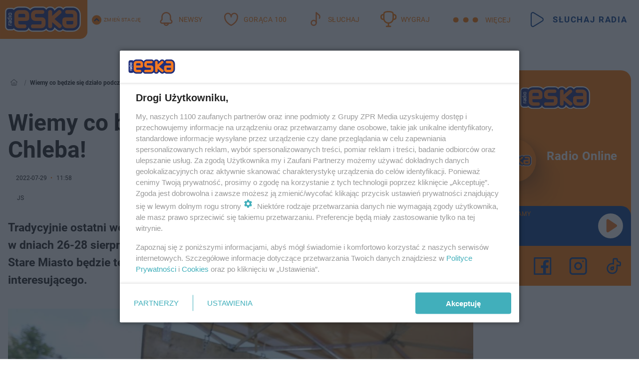

--- FILE ---
content_type: text/html; charset=utf-8
request_url: https://elblag.eska.pl/wiemy-co-bedzie-sie-dzialo-podczas-swieta-chleba-aa-X2rs-JTrb-hXNT.html
body_size: 22049
content:

<!DOCTYPE html>
<html lang="pl">
    <head>
        <meta charset="utf-8">
        <meta http-equiv="X-UA-Compatible" content="IE=edge">

                

        <!-- Favicon -->
<link rel="shortcut icon" href="/favicon.ico"/>
<link rel="icon" type="image/x-icon" sizes="96x96" href="/favicon_96x96.ico" />
<link rel="icon" type="image/x-icon" sizes="192x192" href="/favicon_192x192.ico" />

<!-- Apple Touch Icon -->
<link rel="apple-touch-icon" sizes="180x180" href="/apple-touch-icon.png" />
<link rel="apple-touch-icon" sizes="192x192" href="/web-app-manifest-192x192.png" />
<link rel="apple-touch-icon" sizes="512x512" href="/web-app-manifest-512x512.png" />

        
    
<link href="/media/desktop/zpr_layouts_web/css/wide_plugins.css?__1.2822.4" rel="stylesheet" type="text/css" />



        


  <link rel="stylesheet" type="text/css" href="/topboard.css">
  <script src="/media/desktop/zpr_layouts_web/js/topboard.js?__1.2822.4" async></script>



        
        

        <!-- hook_header_css -->
        
            
<!-- RENDER_LINK -->


    <link rel="preconnect"  href="//cdn.galleries.smcloud.net/" >

    <link rel="preconnect"  href="//idm.hit.gemius.pl/" >

    <link rel="preconnect"  href="//smart.idmnet.pl/" >



<!-- RENDER_LINK -->


    <link rel="dns-prefetch"  href="//cdn.galleries.smcloud.net/" >

    <link rel="dns-prefetch"  href="//idm.hit.gemius.pl/" >

    <link rel="dns-prefetch"  href="//www.googletagmanager.com/" >

    <link rel="dns-prefetch"  href="//www.google-analytics.com/" >

    <link rel="dns-prefetch"  href="//smart.idmnet.pl/" >



<!-- RENDER_CSS -->


    <link rel="stylesheet" type="text/css" href="/media/eska/desktop/css/styleguide_eska_2023.css?__1.2822.4" >



        
        <!-- /hook_header_css -->

        <!--[if IE]>
        <link rel="stylesheet" type="text/css" href="/media/css/ie.css?__1.2822.4">
        <![endif]-->

        <!-- ticket112510 do przeniesienia w ramach porzadkowania analityki -->
        <script>
    class ViewSourceManager {
        constructor() {
            this.referrerUrl = document.referrer;
            this.currentDomain = window.location.hostname
            this.pageUrl = window.location.href
            this.sourceCookieName = "pageViewSource"
        }

        setCookie() {
            const sourceCookieValue = this.getSourceCookie()
            const mainDomain = this.getMainDomainName()

            if (this.sourceCookieExist(sourceCookieValue)) {
                this.updateCookie(sourceCookieValue, mainDomain)
            } else {
                const source = this.getSource()
                this.createCookie(source, mainDomain)
            }
        }

        getMainDomainName() {
            return this.currentDomain.substring(this.currentDomain.lastIndexOf(".", this.currentDomain.lastIndexOf(".") - 1) + 1);
        }

        getSourceCookie() {
            let sourceCookie = {};
            document.cookie.split(';').forEach(function(el) {
                let [key, value] = el.split('=');
                sourceCookie[key.trim()] = value;
            })
            return sourceCookie[this.sourceCookieName];
        }

        sourceCookieExist(sourceCookieValue) {
            return (typeof sourceCookieValue !== "undefined")
        }

        updateCookie(sourceCookieValue, mainDomain) {
            const reInt = /\d+/;
            let currentCount = null;
            let lastCount = sourceCookieValue.match(reInt);
            currentCount = parseInt(lastCount[0]) > 9 ? 10 : parseInt(lastCount[0]) + 1;
            console.log("lastCount: "+lastCount+"; currentCount: "+currentCount)
            let updatedSourceValue = sourceCookieValue.replace(lastCount, currentCount)
            document.cookie = `${this.sourceCookieName}=${updatedSourceValue};domain=${mainDomain};path=/`;
        }

        // order must be maintained
        getSource() {
            if (this.pageUrl.includes("utm_medium=push")) {
                return "push"
            }
            if (this.pageUrl.includes("utm_source=facebook") || this.pageUrl.includes("utm_medium=paidsocial")) {
                return "paid_facebook"
            }
            if (this.isDirect()) {
                return "direct"
            }
            if (this.referrerUrl.includes("quicksearchbox") || this.referrerUrl.includes("googleapis")) {
                return "google_discover"
            }
            if (this.referrerUrl.includes("www.google.")) {
                return "google_search"
            }
            if (this.referrerUrl.includes(".facebook.com")) {
                return "facebook"
            }
            return "other"
        }

        isDirect() {
            return (this.pageUrl === `https://www.${this.currentDomain}/` && (this.referrerUrl.includes("//www.google")) || this.referrerUrl === "")
        }

        createCookie(source, mainDomain) {
            document.cookie = `${this.sourceCookieName}=${source}_1;domain=${mainDomain};path=/`;
        }
    }

    const viewSourceManagerInstance = new ViewSourceManager()
    viewSourceManagerInstance.setCookie()
</script>

        <script>
var dataLayer = typeof dataLayer === "undefined" ? [] : dataLayer;
dataLayer.forEach((element, index) => {
    if ("objectId" in element || "objectType" in element) {
      delete dataLayer[index];
    }
  });
</script>
        <!-- hook_header_meta -->
        
            <!-- META_TITLE -->
<title>Wiemy co będzie się działo podczas Święta Chleba! - Elbląg Radio ESKA</title>
<!-- META -->
<meta name="description" content="Tradycyjnie ostatni weekend wakacji to Elbląskie Święto Chleba. W tym roku przypada ono w dniach 26-28 sierpnia. Będzie to już XVI edycja naszego wydarzenia. Pr...">

<!-- OPENGRAPH -->

    
        
            <link rel="preload" as="image" href="https://cdn.galleries.smcloud.net/t/galleries/gf-xc5m-Mm1y-KtJW_swieto-chleba-994x828.jpg" fetchpriority="high" />
        
    

<meta name="twitter:card" content="summary"/>
<meta property="og:title" content="Wiemy co będzie się działo podczas Święta Chleba!" />
<meta property="og:url" content="https://elblag.eska.pl/wiemy-co-bedzie-sie-dzialo-podczas-swieta-chleba-aa-X2rs-JTrb-hXNT.html" />
<meta property="og:type" content="Article" />

<meta property="og:image" content="https://cdn.galleries.smcloud.net/t/galleries/gf-GKWZ-3Eir-JQRT_swieto-chleba-1920x1080-nocrop.jpg" />
<meta name="twitter:image" content="https://cdn.galleries.smcloud.net/t/galleries/gf-GKWZ-3Eir-JQRT_swieto-chleba-1920x1080-nocrop.jpg" />

<meta property="og:description" content="Tradycyjnie ostatni weekend wakacji to Elbląskie Święto Chleba. W tym roku przypada ono w dniach 26-28 sierpnia. Będzie to już XVI edycja naszego wydarzenia. Pr..." />


<!-- CANONICAL -->

<link rel="canonical" href="https://elblag.eska.pl/wiemy-co-bedzie-sie-dzialo-podczas-swieta-chleba-aa-X2rs-JTrb-hXNT.html" />

<meta name="robots" content="max-image-preview:large">
<script>
    
    var dataLayer = typeof dataLayer === "undefined" ? [] : dataLayer;
    dataLayer.push(
        {"objectId": "aa-X2rs-JTrb-hXNT", "objectType": "article", "title": "Wiemy co b\u0119dzie si\u0119 dzia\u0142o podczas \u015awi\u0119ta Chleba!", "author": "JS", "authorId": "at-JUh9-UCQp-KAPi", "pubdate": "2022-07-29T11:58+02:00", "createdDate": "2022-07-29T11:58+02:00", "editDate": "2022-07-29T11:58+02:00", "blockVideoOn": true, "blockGalleryOn": false, "blockQuizOn": true, "customOption": "", "zprShopping": false, "publish": true, "adult": false, "container": "pa-hfNk-WPMy-Rv6L", "articleTemplate": "Domy\u015blny", "articleTags": "", "articleBlockCount": 3, "feedCount": 2, "articleSponsor": "", "sponsorType": "Brak", "openingComponent": "zdj\u0119cia", "articleOriginalObjectId": "aa-X2rs-JTrb-hXNT", "articleContainerAdd": "", "articleSpecialMark": "", "articleBlocks": "Tekst, Wideo, Sonda", "hideLeadObject": false, "textStatus": "ozo"}
    )
    
</script>
<!-- Marfeel Meta Tags -->

<meta property="mrf:tags" content="TextStatus:ozo" />
<script>
    
</script>
<script>
var dataLayer = typeof dataLayer === "undefined" ? [] : dataLayer;

dataLayer.forEach((element, index) => {
    if ("adblockStatus" in element || "section" in element) {
      delete dataLayer[index];
    }
  });

dataLayer.push({
    adblockStatus: typeof idmNetAdblockStatus === "undefined" ? "off" : "on",
    url: window.location.href,
})

dataLayer.push(
    {"domain": "eska.pl", "adsOffStatus": false, "isPaid": false, "section": "elblag", "pageType": "article"}
)

const sourceValForPrism = typeof viewSourceManagerInstance !== "undefined" ? viewSourceManagerInstance.getSourceCookie() : null;
if (sourceValForPrism) {
  dataLayer.push({sourcePrism:sourceValForPrism});
}

</script>
        
        <!-- /hook_header_meta -->

        
    <script charset="UTF-8" src="https://s-eu-1.pushpushgo.com/js/64bf9a43b6c0c71acdd79819.js" async></script>



        

        
<!-- Google Tag Manager -->
<script>(function(w,d,s,l,i){w[l]=w[l]||[];w[l].push({'gtm.start':
new Date().getTime(),event:'gtm.js'});var f=d.getElementsByTagName(s)[0],
j=d.createElement(s),dl=l!='dataLayer'?'&l='+l:'';j.async=true;j.src=
'https://www.googletagmanager.com/gtm.js?id='+i+dl;f.parentNode.insertBefore(j,f);
})(window,document,'script','dataLayer','GTM-NLWDWBX');</script>
<!-- End Google Tag Manager -->
<script>
function ads_slot_responded(){
	dataLayer.push({event: "slot_response_received_event"})
}

function ads_slot_requested(){
	dataLayer.push({event: "slot_requested_event"})
}

function addEventListenerOnce(event, fn) {
var func = function () {
	googletag.pubads().removeEventListener(event, func);
	fn();
};
googletag.pubads().addEventListener(event, func);
}
	window.googletag = window.googletag || {cmd: []};
	googletag.cmd.push(function() {
    dataLayer.push({event: "gam_library_loaded"})
	addEventListenerOnce("slotRequested", ads_slot_requested)
	addEventListenerOnce("slotResponseReceived", ads_slot_responded)
	})
</script>



        
        
            <!-- Facebook Pixel Code -->
<script>
    !function(f,b,e,v,n,t,s)
    {if(f.fbq)return;n=f.fbq=function(){n.callMethod?
    n.callMethod.apply(n,arguments):n.queue.push(arguments)};
    if(!f._fbq)f._fbq=n;n.push=n;n.loaded=!0;n.version="2.0";
    n.queue=[];t=b.createElement(e);t.async=!0;
    t.src=v;s=b.getElementsByTagName(e)[0];
    s.parentNode.insertBefore(t,s)}(window, document,"script",
    "https://connect.facebook.net/en_US/fbevents.js");
    fbq("init", "1594970827329706");
    fbq("track", "PageView");
</script>
<noscript>
    <img height="1" width="1" style="display:none"
        src="https://www.facebook.com/tr?id=1594970827329706&amp;ev=PageView&amp;noscript=1"/>
</noscript>
<!-- End Facebook Pixel Code -->
        

        <!-- hook_header -->
        
            <!-- CMP -->

<script>
/*******TCF 2.0******************/
window.sas_idmnet = window.sas_idmnet || {};
window.sas_idmnet.cmd = window.sas_idmnet.cmd || [];

// Wywołanie okna z konsoli  window.__tcfapi("displayCmpModal", 2, () => {});   do wykorzystania  np. pod przyciski  na stronie  w polityce cookie.

if (!sas_idmnet.tcf2){
  sas_idmnet.tcf2 = 1;

  window.cmpConfig = {
    worker: {
      cmpID: 225,
      iabVendorUrl: "https://smart.idmnet.pl/consent/",
      googleVendorUrl: "https://smart.idmnet.pl/consent/google-vendors.json",
      locale: "pl",
    },
    ui: {
      logoUrl: "https://www.eska.pl/media/eska/desktop/images/logo-eska.svg",
      consentText: "https://smart.idmnet.pl/consent/consent-grupazpr.json",
      theme: {
        textColor: "#000",
        secondaryTextColor: "#999",
        primaryColor: "#41afbb",
      },
    },
  };
  /*********************/
  "use strict";!function(){var e=function(){var e,t="__tcfapiLocator",a=[],r=window;for(;r;){try{if(r.frames[t]){e=r;break}}catch(e){}if(r===window.top)break;r=r.parent}e||(!function e(){var a=r.document,n=!!r.frames[t];if(!n)if(a.body){var s=a.createElement("iframe");s.style.cssText="display:none",s.name=t,s.id="iframe",a.body.appendChild(s)}else setTimeout(e,5);return!n}(),r.__tcfapi=function(){for(var e,t=arguments.length,r=new Array(t),n=0;n<t;n++)r[n]=arguments[n];if(!r.length)return a;if("setGdprApplies"===r[0])r.length>3&&2===parseInt(r[1],10)&&"boolean"==typeof r[3]&&(e=r[3],"function"==typeof r[2]&&r[2]("set",!0));else if("ping"===r[0]){var s={gdprApplies:e,cmpLoaded:!1,cmpStatus:"stub"};"function"==typeof r[2]&&r[2](s)}else a.push(r)},r.addEventListener("message",function(e){var t="string"==typeof e.data,a={};try{a=t?JSON.parse(e.data):e.data}catch(e){}var r=a.__tcfapiCall;r&&window.__tcfapi(r.command,r.version,function(a,n){var s={__tcfapiReturn:{returnValue:a,success:n,callId:r.callId}};t&&(s=JSON.stringify(s)),e&&e.source&&e.source.postMessage&&e.source.postMessage(s,"*")},r.parameter)},!1))};"undefined"!=typeof module?module.exports=e:e()}();
  /*********************/
}
</script>
<script type = "text/javascript" src="https://smart.idmnet.pl/consent/cmp-widget-latest.js" charset="UTF-8" async fetchpriority="high"> </script>
<!-- META -->
<meta name="google-site-verification" content="mt0DPMYFVPvX2VqIoBnV9mD9wbcHthMjH1EPVD5j9pQ">

        
        <!-- /hook_header -->
        <!-- hook_header_extended -->
        
            <!-- ADS_HEAD -->

    <!-- SmartAdServer -->





<!-- SmartAdServer -->
 <!-- Wyłączenie ładowania zewnętrznych rzeczy -->
<script>
  var sas_idmnet = sas_idmnet || {}; sas_idmnet.cmd = sas_idmnet.cmd || [];
  var sas = sas || {}; sas.cmd = sas.cmd || [];
  var NzpPyBmOTGuZ = NzpPyBmOTGuZ || false;
</script>


<script id="gptScript" async src="https://securepubads.g.doubleclick.net/tag/js/gpt.js"></script>





  <script type="text/javascript" src="//smart.idmnet.pl/56672/smartConfig_1840030.js" async fetchpriority="high"></script>



<script type="text/javascript" src="//cdn2.pollster.pl/nw.js" async></script>

  <script type="text/javascript" src="//smart.idmnet.pl/prebidBoilerplate.js" async fetchpriority="high"></script>

<!-- /SmartAdServer -->
  
  <script type="text/javascript">
    var wbtg_value = 'cat=elblag;art=aa-X2rs-JTrb-hXNT;notsafety=[DziecięcaParentingowaNiepełnoletni, publicis_kp, omd_mcdonalds_wojna]';
    const sourceValForGAM = typeof viewSourceManagerInstance !== "undefined" ? viewSourceManagerInstance.getSourceCookie() : null;
    wbtg_value = sourceValForGAM ? `${wbtg_value};source=${sourceValForGAM}` : wbtg_value;
  </script>
  



    <!-- FloorAd -->


    <!-- InVideoGam -->


    <!-- InAudioStreamGam -->

<link rel="stylesheet" type="text/css" href="/media/desktop/zpr_ads_web/css/videojs.ima.turbo.css?__1.2822.4">




<link rel="preload" href="/media/desktop/css/quizv3.css?__1.2822.4" as="style">
<link rel="stylesheet" href="/media/desktop/css/quizv3.css?__1.2822.4" media="print" onload="this.media='all'" >
<noscript><link rel="stylesheet" href="/media/desktop/css/quizv3.css?__1.2822.4" ></noscript>
<script {&#x27;container_id&#x27;: &#x27;taboola-below-article-thumbnails&#x27;, &#x27;container_type&#x27;: &#x27;article&#x27;, &#x27;placement_name&#x27;: &#x27;Below Article Thumbnails&#x27;, &#x27;publisher_id&#x27;: &#x27;timezpr-network&#x27;} type="text/javascript">
    window._taboola = window._taboola || [];
    _taboola.push({article:'auto'});
    !function (e, f, u, i) {
      if (!document.getElementById(i)){
        e.async = 1;
        e.src = u;
        e.id = i;
        f.parentNode.insertBefore(e, f);
      }
    }(document.createElement('script'),
    document.getElementsByTagName('script')[0],
    '//cdn.taboola.com/libtrc/timezpr-network/loader.js',
    'tb_loader_script');
    if(window.performance && typeof window.performance.mark == 'function')
      {window.performance.mark('tbl_ic');}
</script>

        
        <!-- /hook_header_extended -->

        

        <!-- marfeel-static -->
<script type="text/javascript">
!function(){"use strict";function e(e){var t=!(arguments.length>1&&void 0!==arguments[1])||arguments[1],c=document.createElement("script");c.src=e,t?c.type="module":(c.async=!0,c.type="text/javascript",c.setAttribute("nomodule",""));var n=document.getElementsByTagName("script")[0];n.parentNode.insertBefore(c,n)}!function(t,c){!function(t,c,n){var a,o,r;n.accountId=c,null!==(a=t.marfeel)&&void 0!==a||(t.marfeel={}),null!==(o=(r=t.marfeel).cmd)&&void 0!==o||(r.cmd=[]),t.marfeel.config=n;var i="https://sdk.mrf.io/statics";e("".concat(i,"/marfeel-sdk.js?id=").concat(c),!0),e("".concat(i,"/marfeel-sdk.es5.js?id=").concat(c),!1)}(t,c,arguments.length>2&&void 0!==arguments[2]?arguments[2]:{})}(window,2716,{} /* Config */)}();
const isMarfeelInitialized = true;
</script>


        <!-- no-12886 -->
    </head>

    <body class="article-layout wide ">
        
<!-- Google Tag Manager (noscript) -->
<noscript><iframe src="https://www.googletagmanager.com/ns.html?id=GTM-NLWDWBX"
height="0" width="0" style="display:none;visibility:hidden"></iframe></noscript>
<!-- End Google Tag Manager (noscript) -->



        <div class="dummy_header" style="display: none;"></div>

        
            <div id='hook_body_start'><!-- ADS audience_targeting -->

<!-- ADS adblock -->

</div>
        

        <!-- stylebook topboard -->
        <section>
            <div class="zpr_box_topboard elblag-eska-pl_topboard" id="hook_box_topboard">
                <!-- hook_box_topboard -->
                
                    <!-- ADS top_0 -->

    <!-- SmartAdServer -->











<div id="top_0" class="zpr_top_0">
    
        <script type="text/javascript">
        try {
            sas_idmnet.cmd.push(function(){ sas_idmnet.release("top_0"); });
        } catch (ReferenceError) {console.log('Reklamy są wyłączone.');}
        </script>
    
</div>




<!-- ADS m_top_0 -->


                
                <!-- /hook_box_topboard -->
            </div>
        </section>
        <!--- / stylebook topboard -->

        <!-- gl_plugin header -->
        <header class="gl_plugin header">
            <!-- hook_top -->
            
                <div id='hook_top'>

 
         <div id="top_menu__elements" class="top_menu__elements" style="display: none">
    
        <div class="top_menu__element top_menu__element_first">
            <a href="https://www.eska.pl"><img src="/media/eska/desktop/images/eska176.svg" loading="lazy" width="176" height="65" alt="logo"></a>
        </div>
    
        <div class="top_menu__element ">
            <a href="https://dwa.eska.pl"><img src="/media/eska/desktop/images/eska2-176.svg" loading="lazy" width="176" height="65" alt="logo"></a>
        </div>
    
        <div class="top_menu__element ">
            <a href="https://www.eskarock.pl"><img src="/media/eska/desktop/images/rock176.svg" loading="lazy" width="176" height="65" alt="logo"></a>
        </div>
    
</div>

 
 <div class="header-bar-wrapper">
    <div class="header-bar">
        
        <div class="header-bar__logo">
        <a href="https://www.eska.pl/" >
            <img rel="preload" src="/media/eska/desktop/images/logo-ESKA2023.svg" alt="Eska.pl"
             width="191" 
             height="84" 
            >
        </a>
    </div>
     
    
        <div class="header-ext"><div id="top_menu_on" class="top_menu_on">Zmień stację</div><div id="top_menu_off"  style="display: none" class="top_menu_off">Zwiń</div></div>
<script>
    let button_top_menu_on = document.querySelector("#top_menu_on")
    let button_top_menu_off = document.querySelector("#top_menu_off")
    let top_menu_elements_length = document.querySelectorAll('#top_menu__elements .top_menu__element').length;
    let top_menu_elements = document.querySelector("#top_menu__elements");
    button_top_menu_on.addEventListener("click", () => {
        button_top_menu_on.style.display = 'none';
        button_top_menu_off.style.display = 'flex';
        top_menu_elements.style.display = "flex";
    })
    button_top_menu_off.addEventListener("click", () => {
        button_top_menu_off.style.display = 'none';
        button_top_menu_on.style.display = 'flex';
        top_menu_elements.style.display = "none";
    })
    if (top_menu_elements_length > 3) {
        top_menu_elements.classList.add("many-top-elements");
    }
</script>
    
    <div class="bottom-tap-bar">
        <div class="bottom-tap-bar-wrapper">
                
                <a href="https://www.eska.pl/" title="Newsy"  >
                    <div class="bottom-tap-bar-item newsy">
                        <div class="bottom-tap-bar-item__icon">
                            <img width="34" height="34" src="/media/eska/desktop/images/header-news-icon2023.svg" alt="Newsy">
                        </div>
                        <div class="bottom-tap-bar-item__text">
                            <span>Newsy</span>
                        </div>
                    </div>
                </a>
        
                <a href="https://eska.pl/goraca100/" title="Gorąca 100"  >
                    <div class="bottom-tap-bar-item hot-stuff">
                        <div class="bottom-tap-bar-item__icon">
                            <img width="34" height="34" src="/media/eska/desktop/images/header-hot-stuff-icon2023.svg" alt="Gorąca 100">
                        </div>
                        <div class="bottom-tap-bar-item__text">
                            <span>Gorąca 100</span>
                        </div>
                    </div>
                </a>
        
                <a href="https://player.eska.pl/" title="Słuchaj"  >
                    <div class="bottom-tap-bar-item radio">
                        <div class="bottom-tap-bar-item__icon">
                            <img width="34" height="34" src="/media/eska/desktop/images/header-note-radio-icon2023.svg" alt="Słuchaj">
                        </div>
                        <div class="bottom-tap-bar-item__text">
                            <span>Słuchaj</span>
                        </div>
                    </div>
                </a>
        
                <a href="https://www.eska.pl/konkursy/" title="Wygraj"  >
                    <div class="bottom-tap-bar-item contest">
                        <div class="bottom-tap-bar-item__icon">
                            <img width="34" height="34" src="/media/eska/desktop/images/header-tapbar-contest-icon2023.svg" alt="Wygraj">
                        </div>
                        <div class="bottom-tap-bar-item__text">
                            <span>Wygraj</span>
                        </div>
                    </div>
                </a>
        
            <div class="bottom-tap-bar-item dots">
                <div class="bottom-tap-bar-item__dots">
                    ...
                </div>
            </div>
        </div>
    </div>
    
    <a href="https://player.eska.pl/" >
      <div class="header-bar__listen">
        <span>Słuchaj radia</span>
      </div>
    </a>
    
  </div>
</div>
<!--Bottom tap menu-->
<div class="bottom-tap-menu hide">
  <!--    menu left-->
  <div class="bottom-tap-menu-left">
    <ul>
        
        <li>
            <a href="https://www.eska.pl/eskapady/" >ESKAPADY</a>
            
        </li>
        
        <li>
            <a href="https://www.eska.pl/goraca20/" >Gorąca 20</a>
            
        </li>
        
        <li>
            <a href="https://www.eska.pl/rap20/" >Rap 20</a>
            
        </li>
        
        <li>
            <a href="https://www.eska.pl/hity/" >Hity</a>
            
        </li>
        
        <li>
            <a href="https://player.eska.pl/" >Radio online</a>
            
        </li>
        
        <li>
            <a href="https://www.eska.pl/co-bylo-grane/" >Co było grane</a>
            
        </li>
        
        <li>
            <a href="https://www.eska.pl/news/podcasty-radia-eska-aa-FwTY-Sq3X-1Tcy.html" >Podcasty</a>
            
        </li>
        
        <li>
            <a href="https://www.eska.pl/program/" >Program</a>
            
        </li>
        
        <li>
            <a href="https://www.eska.pl/konkursy/" >Konkursy</a>
            
        </li>
        
        <li>
            <a href="https://www.eska.pl/cinema/" >Kino i tv</a>
            
        </li>
        
        <li>
            <a href="https://www.eska.pl/news/" >News</a>
            
                <span class="left-menu-submenu-more">...</span>
                <ul class="left-menu-submenu hide">
                    
                    <li>
                        <a href="https://www.eska.pl/news/polska/" >Polska</a>
                        
                    </li>
                    
                    <li>
                        <a href="https://www.eska.pl/news/swiat/" >Świat</a>
                        
                    </li>
                    
                    <li>
                        <a href="https://www.eska.pl/news/polityka/" >Polityka</a>
                        
                    </li>
                    
                    <li>
                        <a href="https://www.eska.pl/news/sport/" >Sport</a>
                        
                    </li>
                    
                    <li>
                        <a href="https://www.eska.pl/news/pogoda/" >Pogoda</a>
                        
                    </li>
                    
                    <li>
                        <a href="https://www.eska.pl/news/biznes/" >Biznes</a>
                        
                    </li>
                    
                    <li>
                        <a href="https://www.eska.pl/news/edukacja/" >Edukacja</a>
                        
                    </li>
                    
                    <li>
                        <a href="https://www.eska.pl/news/moto/" >Motoryzacja</a>
                        
                    </li>
                    
                </ul>
            
        </li>
        
        <li>
            <a href="https://www.eska.pl/rozrywka/" >Rozrywka</a>
            
                <span class="left-menu-submenu-more">...</span>
                <ul class="left-menu-submenu hide">
                    
                    <li>
                        <a href="https://www.eska.pl/rozrywka/gwiazdy/" >Gwiazdy</a>
                        
                    </li>
                    
                    <li>
                        <a href="https://www.eska.pl/rozrywka/hotplota/" >Hotplota</a>
                        
                    </li>
                    
                    <li>
                        <a href="https://www.eska.pl/rozrywka/koncerty-i-wydarzenia/" >Koncerty i wydarzenia</a>
                        
                    </li>
                    
                    <li>
                        <a href="https://www.eska.pl/rozrywka/ciekawostki/" >Ciekawostki</a>
                        
                    </li>
                    
                    <li>
                        <a href="https://www.eska.pl/rozrywka/quizy-i-gry/" >Quizy i gry</a>
                        
                    </li>
                    
                </ul>
            
        </li>
        
        <li>
            <a href="" >Lifestyle</a>
            
                <span class="left-menu-submenu-more">...</span>
                <ul class="left-menu-submenu hide">
                    
                    <li>
                        <a href="https://www.eska.pl/podroze/" >Podróże</a>
                        
                    </li>
                    
                    <li>
                        <a href="https://eska.pl/technologie/" >Technologie</a>
                        
                    </li>
                    
                    <li>
                        <a href="https://www.eska.pl/styl-zycia/" >Styl życia</a>
                        
                    </li>
                    
                </ul>
            
        </li>
        
    </ul>
</div>
<!--    menu right-->
<div class="bottom-tap-menu-right">
    
    <div class="menu-right-title">
        <a href="https://www.eska.pl/wiadomosci/"  >Wiadomości:</a>
    </div>


    
    <div class="menu-right-items">
      <ul>
          
          <li>
              <a href="https://bialystok.eska.pl/" >Białystok</a>
          </li>
          
          <li>
              <a href="https://bydgoszcz.eska.pl/" >Bydgoszcz</a>
          </li>
          
          <li>
              <a href="https://kielce.eska.pl/" >Kielce</a>
          </li>
          
          <li>
              <a href="https://krakow.eska.pl/" >Kraków</a>
          </li>
          
          <li>
              <a href="https://lublin.eska.pl/" >Lublin</a>
          </li>
          
          <li>
              <a href="https://lodz.eska.pl/" >Łódź</a>
          </li>
          
          <li>
              <a href="https://www.eska.pl/olsztyn/" >Olsztyn</a>
          </li>
          
          <li>
              <a href="https://opole.eska.pl/" >Opole</a>
          </li>
          
          <li>
              <a href="https://poznan.eska.pl/" >Poznań</a>
          </li>
          
          <li>
              <a href="https://rzeszow.eska.pl/" >Rzeszów</a>
          </li>
          
          <li>
              <a href="https://szczecin.eska.pl/" >Szczecin</a>
          </li>
          
          <li>
              <a href="https://slaskie.eska.pl/" >Śląsk</a>
          </li>
          
          <li>
              <a href="https://trojmiasto.eska.pl/" >Trójmiasto</a>
          </li>
          
          <li>
              <a href="https://warszawa.eska.pl/" >Warszawa</a>
          </li>
          
          <li>
              <a href="https://wroclaw.eska.pl/" >Wrocław</a>
          </li>
          
          <li>
              <a href="https://zielona-gora.eska.pl/" >Zielona Góra</a>
          </li>
          
          <li>
              <a href="https://belchatow.eska.pl/" >Bełchatów</a>
          </li>
          
          <li>
              <a href="https://beskidy.eska.pl/" >Beskidy</a>
          </li>
          
          <li>
              <a href="https://braniewo.eska.pl/" >Braniewo</a>
          </li>
          
          <li>
              <a href="https://elblag.eska.pl/" >Elbląg</a>
          </li>
          
          <li>
              <a href="https://gorzow.eska.pl/" >Gorzów</a>
          </li>
          
          <li>
              <a href="https://grudziadz.eska.pl/" >Grudziądz</a>
          </li>
          
          <li>
              <a href="https://ilawa.eska.pl/" >Iława</a>
          </li>
          
          <li>
              <a href="https://jelenia-gora.eska.pl" >Jelenia Góra</a>
          </li>
          
          <li>
              <a href="https://kalisz.eska.pl/" >Kalisz</a>
          </li>
          
          <li>
              <a href="https://koszalin.eska.pl/" >Koszalin</a>
          </li>
          
          <li>
              <a href="https://krasnik.eska.pl/" >Kraśnik</a>
          </li>
          
          <li>
              <a href="https://leszno.eska.pl/" >Leszno</a>
          </li>
          
          <li>
              <a href="https://lomza.eska.pl/" >Łomża</a>
          </li>
          
          <li>
              <a href="https://nowy-sacz.eska.pl/" >Nowy Sącz</a>
          </li>
          
          <li>
              <a href="https://ostrow.eska.pl/" >Ostrów</a>
          </li>
          
          <li>
              <a href="https://ostrzeszow.eska.pl/" >Ostrzeszów</a>
          </li>
          
          <li>
              <a href="https://pila.eska.pl/" >Piła</a>
          </li>
          
          <li>
              <a href="https://plock.eska.pl/" >Płock</a>
          </li>
          
          <li>
              <a href="https://przemysl.eska.pl/" >Przemyśl</a>
          </li>
          
          <li>
              <a href="https://radom.eska.pl/" >Radom</a>
          </li>
          
          <li>
              <a href="https://siedlce.eska.pl/" >Siedlce</a>
          </li>
          
          <li>
              <a href="https://starachowice.eska.pl/" >Starachowice</a>
          </li>
          
          <li>
              <a href="https://szczecinek.eska.pl/" >Szczecinek</a>
          </li>
          
          <li>
              <a href="https://tarnow.eska.pl/" >Tarnów</a>
          </li>
          
          <li>
              <a href="https://torun.eska.pl/" >Toruń</a>
          </li>
          
          <li>
              <a href="https://zamosc.eska.pl/" >Zamość</a>
          </li>
          
          <li>
              <a href="https://zary.eska.pl/" >Żary</a>
          </li>
          
      </ul>
    </div>
     
    
  </div>
</div>
</div>
            
            <!-- /hook_top -->
        </header>

        <section class="main__section">
            <!-- zpr_screening -->
            <div class="zpr_screening">
                <section>
                    <!-- zpr_combo -->
                    <div class="zpr_combo">
                        
                        <!-- zpr_top1 -->
                        <div class="zpr_box_top1" id="hook_box_top1">
                            <!-- hook_box_top1 -->
                            
                               <!-- ADS top_1 -->

    <!-- SmartAdServer -->











<div id="top_1" class="zpr_top_1">
    
        <script type="text/javascript">
        try {
            sas_idmnet.cmd.push(function(){ sas_idmnet.release("top_1"); });
        } catch (ReferenceError) {console.log('Reklamy są wyłączone.');}
        </script>
    
</div>





                            
                            <!-- /hook_box_top1 -->
                        </div>
                        <!-- /zpr_top1 -->
                        

                        <!-- zpr_sky -->
                        <div class="zpr_skyscrapper">
                            <div class="zpr_box_sky" id="hook_box_sky">
                                <!-- hook_box_sky -->
                                
                                    
                                
                                <!-- /hook_box_sky -->
                            </div>
                         </div>
                        <!-- /zpr_sky -->
                    </div>
                    <!-- /zpr_combo -->
                </section>

                <section>
                    <!-- gl_wrapper -->
                    <div class="gl_wrapper">

                        

                        <!-- hook_pre_content -->
                        
                            
                        
                        <!-- /hook_pre_content -->

                        
                        <!-- row -->
                        <div class="row">
                            <!-- col-8 -->
                            <div class="col col-8">
                                <div class="main-content">
                                    <!-- hook_content -->
                                    
                                        <div id='hook_content'>
<!-- RICH_SNIPPET -->

<script type="application/ld+json">
{
    "@context": "http://schema.org",
    "headline": "Wiemy co będzie się działo podczas Święta Chleba!",
    "image": {
        "@type": "ImageObject",
        "url": "//cdn.galleries.smcloud.net/t/galleries/gf-GKWZ-3Eir-JQRT_swieto-chleba-1920x1080-nocrop.jpg",
        "width": 1920,
        "height": 1279
    },
    "author": [
        {"@type": "Person", "name": "JS"}
    ],
    "datePublished": "2022-07-29T11:58:12+02:00",
    
    "publisher": {
        "@type": "Organization",
        "name": "Elbląg Radio ESKA",
        "logo": {
            "@type": "ImageObject",
            "url": "https://www.eska.pl/media/eska/desktop/images/logo-ESKA2023.svg",
            "height": "93",
            "width": "211"
        }
    },
    "description": "Tradycyjnie ostatni weekend wakacji to Elbląskie Święto Chleba. W tym roku przypada ono w dniach 26-28 sierpnia. Będzie to już XVI edycja naszego wydarzenia. Przez trzy dni Stare Miasto będzie tętniło życiem, w każdej części starówki będzie można znaleźć coś interesującego.",
    "mainEntityOfPage": "https://elblag.eska.pl/wiemy-co-bedzie-sie-dzialo-podczas-swieta-chleba-aa-X2rs-JTrb-hXNT.html",
    "sameAs": [
        
        "https://pl.wikipedia.org/wiki/Radio_Eska",
        
        "https://www.facebook.com/radioeska/"
        
    ],
    
    
    
    
    
    
    
    
    "@type": "NewsArticle"
}
</script><!-- BREADCRUMB_V2 -->
<section>
    <nav class="row">
        <ol class="breadcrumb_v2">
            <li class="breadcrumb_v2-item"><a href="/">Strona główna</a></li>
            
                
                    <li class="breadcrumb_v2-item">Wiemy co będzie się działo podczas Święta Chleba!</li>
                
            
        </ol>
    </nav>
</section>
<script type="application/ld+json">
    {
        "@context": "https://schema.org",
        "@type": "BreadcrumbList",
        "itemListElement": [
        
            {"@type": "ListItem",
                "position": 1,
                "name": "Strona główna",
                "item": "https://elblag.eska.pl/"
            },
        
        
            {"@type": "ListItem",
             "position": 2,
             "name": "Wiemy co będzie się działo podczas Święta Chleba!",
             "item": "https://elblag.eska.pl/wiemy-co-bedzie-sie-dzialo-podczas-swieta-chleba-aa-X2rs-JTrb-hXNT.html"
            }
        
        ]
    }
</script>

<!-- WIDE_ARTICLE_VIEW_LEAD_FIRST -->









<!--lewa kolumna-->
<div class="gl_plugin article">
    <article article_uid="aa-X2rs-JTrb-hXNT" page_uid="pa-hfNk-WPMy-Rv6L" class=" article__wide" data-video-position="30" exclude_zpr_shopping="False">

       
       

       

    <!--tytul-->
    <div class="title">
        <h1>Wiemy co będzie się działo podczas Święta Chleba!</h1>
    </div>
    <!--/tytul-->

    <!--social+autor-->
    <div class="neck display-flex">
        <!--autor-->
        <div class="autor flex display-flex items-spaced-between">
            <!--authors-top-->
            
                






	<div class="article_authors_without_thumbnail">
	    
		<span class="h3">
		    
		    
		        JS
		    
		</span>
	    
	</div>


            
            <!--/authors-top-->

            
            <span id="timezone" title="Europe/Warsaw" class="">
                <span class="h3 pub_time_date" >2022-07-29</span>
                <span class="h3 pub_time_hours_minutes">11:58</span>
            </span>
            

            
        </div>

        
        <!--Comments-buttons-top-->
        <div class="comments__hookTop"></div>
        <!--/Comments-buttons-top-->
        

        
            
<!-- SHARE_BUTTONS -->

<div class="share-buttons-wrapper">
    <span class="share-label">Czy ten artykuł był ciekawy? Podziel się nim!</span>
    <div class="share-buttons">
        <a rel="nofollow" class="fb-button" href="https://www.facebook.com/sharer/sharer.php?u=https://elblag.eska.pl/wiemy-co-bedzie-sie-dzialo-podczas-swieta-chleba-aa-X2rs-JTrb-hXNT.html%23source%3Dfb" target="_blank"></a>
        <a rel="nofollow" class="tt-button" href="https://www.twitter.com/share?url=https://elblag.eska.pl/wiemy-co-bedzie-sie-dzialo-podczas-swieta-chleba-aa-X2rs-JTrb-hXNT.html%23source%3Dtt" target="_blank"></a>
        <a rel="nofollow" class="mail-button" href="/cdn-cgi/l/email-protection#[base64]" target="_blank"></a>
    </div>
</div>

        
        <!--/autor-->
    </div>
    <!--/social+autor-->

    <!--lead-->
        <p class="lead">Tradycyjnie ostatni weekend wakacji to Elbląskie Święto Chleba. W tym roku przypada ono w dniach 26-28 sierpnia. Będzie to już XVI edycja naszego wydarzenia. Przez trzy dni Stare Miasto będzie tętniło życiem, w każdej części starówki będzie można znaleźć coś interesującego.</p>
    <!--/lead-->

     <!-- plugin-lead-photo-top -->
    <div id="lead_object">
        

        
            
                <!-- gl_plugin photo -->
                
<!-- $Source$ -->
<!-- zdjęcie webp w artykule -->
<div class="single-photo hero with-frames ">
    
      <figure>
          
              <div>
                  <picture>
                   
                    <img src="https://cdn.galleries.smcloud.net/t/galleries/gf-xc5m-Mm1y-KtJW_swieto-chleba-994x828.jpg" srcset="https://cdn.galleries.smcloud.net/t/galleries/gf-xc5m-Mm1y-KtJW_swieto-chleba-994x828.jpg" alt="Święto Chleba" data-link="https://cdn.galleries.smcloud.net/t/galleries/gf-xc5m-Mm1y-KtJW_swieto-chleba-994x828.jpg" width="994" height="828"/>
                  </picture>
              </div>
          
          
            <div class="element__info"><p class="media__info">i</p></div>
            <figcaption class="h5">
                <span class="author">Autor: fanpejdż Miasto Elbląg/ Materiały prasowe</span>
                
                
            </figcaption>
          
      </figure>
    
</div>
<!-- zdjęcie webp w artykule -->
<!-- /$Source$ -->
                <!--/gl_plugin photo -->
            
        
    </div>
    <!-- /plugin-lead-photo-top -->



       
        
        
        
        

        

        
        

        


        


        
            <script data-cfasync="false" src="/cdn-cgi/scripts/5c5dd728/cloudflare-static/email-decode.min.js"></script><script>inside1ArticleB = "\u003C!\u002D\u002D ADS inside_1_article_B \u002D\u002D\u003E\u000A\u000A";</script>
        

        

        
<div class="one_column_article__container">
        
        <div class="block_list__container">
            
                <!-- ARTICLE_BLOCK_TEXT -->

<p>- Tradycyjnie odbędzie się jarmark produktów regionalnych – na tę chwilę mamy już zgłoszonych ok. 120 wystawców, planujemy również koncerty, wspólne gotowanie z Elbląskim Klubem Szefów Kuchni – w tym roku gotujemy żurek oraz grochówkę. Będą również różnego rodzaju warsztaty rzemieślnicze, pokazy ognia, czy animacje dla dzieci.</p>
<p>- Tak jak podczas Dni Elbląga nie zapominamy, że ten rok jest rokiem tradycji morskich Elbląga – w związku z tym będą również atrakcje związane z wodą. To między innymi wyścigi smoczych łodzi, rejsy statkiem, czy koncerty - na żeglarską nutę. Wracamy również do naszej tradycji – spotkań z przedstawicielami miast partnerskich podczas Święta Chleba. Na tę chwilę potwierdziło swój udział sześć delegacji.</p>
<p>- Serdecznie zapraszam do udziału i wspólnego świętowania – zachęcał i zapraszał Witold Wróblewski prezydent Elbląga</p>
<p>Atrakcje i mocny koncertowy program Jarmark produktów regionalnych wystartuje już w piątek, tak jak strefa zabaw na Wyspie Spichrzów. Szczególnie atrakcyjnie prezentuje się program koncertowy, piątkowy koncert Elbląskiej Orkiestry Kameralnej „Wodecki – wspomnień czar”, sobotnie szantowo-żeglarskie granie z The Nierobbers na czele, po gwiazdy tegorocznego Święta Chleba - FISZ EMADE TWORZYWO i FUTURE FOLK.</p>
<p>Trzeba się badać, trzeba się ruszać Święto Chleba będzie nie tylko okazją do smakowania licznych potraw, ale sprzyjać będzie także zadbaniu o zdrowie. Dlatego na Starym Rynku stanie Punkt Badań Profilaktycznych. Natomiast elbląski MOSiR z okazji Święta organizuje wyścigi smoczych łodzi. Cały czas przyjmowane są zgłoszenia od zorganizowanych grup mieszkańców.</p>

            
                <!-- ARTICLE_BLOCK_VIDEO_NEW -->

    
    
        
        
            

<!-- VIDEO_YPLAYER -->

<div class="gl_plugin player video_player">

  
  <div class="player__title">Eska Summer City Olsztyn! Moto Show Olsztyn 2022 </div>
  

  


  

  <!-- ADS invideogam yplayer -->


  
  <script>
    window.IMA_VIDEO_PREROLL = true; 
  </script>
  



  <!-- dzieki powyzszemy tagowy, preroll bedzie w zmiennej window.IMA_VIDEO_PREROLL -->

  

  <!-- yplayer -->

  <div id="video-yplayer-vv-JxZo-GzQt-xND4" style="aspect-ratio: 16/9 !important" class="bl"></div>


  <script type='text/javascript'>
    window.sanitizeGemiusProgramName = window.sanitizeGemiusProgramName || function(name) {
      return name.replaceAll(/[^a-zA-Z0-9ąćęłńóśźżĄĆĘŁŃÓŚŹŻ]/g, " ");
    };

    (function() {
      let videoUid = 'vv-JxZo-GzQt-xND4';

      const getNextVideoApiUrl = (videoId) =>{
        return `${window.location.protocol}//${window.location.host}/videos/${videoId}/subsequent/`
      }
      window['player_init_vv-JxZo-GzQt-xND4'] = () => ({
      on: {
        ready: function (e) {
          if (!e.sender.ad.available) {
            console.log("YPLAYER detect adblock");
            //document.querySelector('.block-detected').style.display = 'block';
          }
          
        },
        ended: async function (e) {
          const player = e.sender;

          const nextVideoApiUrl = getNextVideoApiUrl(videoUid);
          const response = await fetch(nextVideoApiUrl);
          if (!response.ok) {
            console.log("Problem z pobraniem kolejnego wideo=", videoUid);
            return;
          }

          let uid, url, title, length, turnOffAds;
          try {
            const data = await response.json();
            uid = data.uid;
            url = data.url;
            title = data.title;
            length = data.length;
            turnOffAds = String(data.turn_off_ads);
          } catch (error) {
            console.error("YPLAYER: Błąd parsowania JSON:", error);
            return;
          }

          const prerollUrl = await get_prerollUrl(uid, turnOffAds);

          videoUid = uid;

          player.setSource(YPlayer.source.HLS, {
            [YPlayer.stream.BASIC]: url
          }).then(function () {
             
            player.setProviderParameters(YPlayer.analyticsProvider.gemius, {
                programId: uid,
                programName: sanitizeGemiusProgramName(title),
                programDuration: length,
            });

            if(prerollUrl) {
              player.setProviderParameters(YPlayer.adProvider.google_ima, {
                url: {
                  [IAdProvider.adType.PREROLL]: prerollUrl
                }
              });
              player.ad.preroll = true;
            }
            player.volume = 0;
            player.play();
          });

          console.log("prerollUrl", prerollUrl)

        }
      }
    });

     window['player_creation_vv-JxZo-GzQt-xND4'] = {
         video: true,
         container: '#video-yplayer-vv-JxZo-GzQt-xND4',
         stream: 'https://cache.stream.smcdn.pl/tovid/_definst_/5/322/6E049EDE2814484D90C62EC20CED04C4/9d249b39-5e66-4146-ab44-7b4a16e70b13.mp4/playlist.m3u8',
         sourceProviders: 'hlsjs|videojs',
         source: 'hls',
         volume: 5,
         width: 1000,
         close: 'inline:delay=5000',
         autoplay: window.yplayerBlockAutoplayExists ? false : 'visible:100',
         //outstream: 'content',
         outstream: 'content:above:preroll:width=400',
         overlay: '<div $show="$player.paused" style="position: absolute; top: 0; left: 0;"><img src="https://static.stream.smcdn.pl/tovfr/6/322/3698B479B8784661B18D84F139D60765/1.jpg" alt="" style="width: 100%;height: 100%;opacity: 0.5;" $onclick="$player.play()" /></div><div $show="$player.ad.progress" style="position: absolute; padding: 5px; top: 0; left: 0; color: white; font-size: 16px; background: black; line-height: 14px;">Dzięki reklamie ogladasz za darmo</div>',
         alignment: 'left|top',
         ui: {
             pauseAd: true,
             rounded: false
         },
         gemius: {
             playerId: 'Player_Grupa_ZPR_Media_Y',
             gemiusId: 'AkTglGrAtwMWLu2h5J6bi_W07H8pyyxTkw6K5lVoJdb.M7',
             resolution: '1280x720',
             programId: 'vv-JxZo-GzQt-xND4',
             programName: sanitizeGemiusProgramName('Eska Summer City Olsztyn! Moto Show Olsztyn 2022 '),
             programDuration: '260',
             programGenre: 3
         },

      lazyLoad: new Promise((resolve) => {

        function work_done() {
          get_prerollUrl('vv-JxZo-GzQt-xND4', 'False').then((_prerollUrl) => {
            console.log("Otrzymalem z GAM", _prerollUrl);
            resolve({
              prerollUrl: _prerollUrl,
            })
          }).catch((_err) => resolve({
            prerollUrl: null
          }));
        }

        console.log('YPLAYER: waiting for something to load...');
        setTimeout(work_done, 1000);
      })
    };

    function get_prerollUrl(videoID, turn_off_ads) {
      if (typeof window.IMA_VIDEO_PREROLL == 'undefined' || turn_off_ads.toLowerCase() == 'true' || sas_idmnet.configReady === undefined) {
        console.log("YPLAYER Reklamy preroll wylaczone lub brak dla", videoID);
        console.log("YPLAYER not reklama why turn_off_ads", turn_off_ads.toLowerCase());
        console.log("YPLAYER not reklama why ", window.IMA_VIDEO_PREROLL);
        console.log("YPLAYER not sasidmnet", sas_idmnet.configReady);
      } else {
        console.log("YPLAYER, wysylam do GAM prosbe o reklamę dla ", videoID)
        return new Promise(function (resolve, reject) {
          sas_idmnet.cmd.push(function () {
            sas_idmnet.release_video(videoID)
              .then(resolve)
              .catch(reject);
          });
        });
      }
      return new Promise((resolve) => {
        console.log("YPLAYER: wyslam promise bez reklam");
        setTimeout(() => resolve(null), 1000);
      })
    };


    (function (z, p, r, m, e, d) {
      m = z.createElement(p), e = z.getElementsByTagName(p)[0];
      m.async = 1, d = new Date(), m.src = r + (r.includes('?') ? '&' : '?') + 'r=' + d.getFullYear() + d.getMonth() + d.getDate();
      (e) ? e.parentNode.insertBefore(m, e) : z.body.appendChild(m);
      })(document, 'script', `https://playerad-cdn.timesa.pl/loader.js?id=fa54595dce6d4e79bc872bbfa3b7eb96&init=player_init_vv-JxZo-GzQt-xND4&creation=player_creation_vv-JxZo-GzQt-xND4`);


      window.yplayerBlockAutoplayExists = true;
    })();
  </script>

  <!-- endyplayer -->


</div>





    <script type="application/ld+json">
        {
          "@context": "https://schema.org",
          "@type": "VideoObject",
          "name": "Eska Summer City Olsztyn! Moto Show Olsztyn 2022 ",
          "description": "Eska Summer City Olsztyn! Moto Show Olsztyn 2022 ",
          "thumbnailUrl": ["https://cdn.media.smcloud.net/t/videos/3698B479B8784661B18D84F139D60765_1-1008x442.jpg","https://cdn.media.smcloud.net/t/videos/3698B479B8784661B18D84F139D60765_1-664x442.jpg","https://cdn.media.smcloud.net/t/videos/3698B479B8784661B18D84F139D60765_1-320x213.jpg","https://cdn.media.smcloud.net/t/videos/3698B479B8784661B18D84F139D60765_1-148x96.jpg","https://cdn.media.smcloud.net/t/videos/3698B479B8784661B18D84F139D60765_1-86x58.jpg"],
          "uploadDate": "2022-07-29T11:20:47+00:00",
          "contentUrl": "https://cache.stream.smcdn.pl/tovid/_definst_/5/322/6E049EDE2814484D90C62EC20CED04C4/9d249b39-5e66-4146-ab44-7b4a16e70b13.mp4/playlist.m3u8"
        }
    </script>



        
    


            
                <!-- ARTICLE_BLOCK_POLL -->



<div id="app" class="gl_plugin static-teaser" data-recommendation-id="quiz">
  <div class="quizv2 quizv2--teaser quizv2--poll" data-mode="teaser">
    <div>
      <div class="quizv2__kind">Sonda</div>
      <div>
        <div class="question">
          <div class="question__title">Gdzie miałaś/miałeś kontakt z manipulowaniem ludźmi?</div>
          <div class="question__answers">
            
            <div class="answer ">
              <input id="qa-WEuL-2pbV-JbXv" class="answer__input" type="radio" name="answer" value="qa-WEuL-2pbV-JbXv"
                onclick="goToStandaloneQuiz('qz-ZN1L-c7xC-nK1Y', 'qu-QoPh-W1Jr-qZci', 'qa-WEuL-2pbV-JbXv')">
              <label class="answer__label" for="qa-WEuL-2pbV-JbXv">
                
                <span class="answer__title">W internecie</span>
              </label>
            </div>
            
            <div class="answer ">
              <input id="qa-Q14k-ypWV-pVfx" class="answer__input" type="radio" name="answer" value="qa-Q14k-ypWV-pVfx"
                onclick="goToStandaloneQuiz('qz-ZN1L-c7xC-nK1Y', 'qu-QoPh-W1Jr-qZci', 'qa-Q14k-ypWV-pVfx')">
              <label class="answer__label" for="qa-Q14k-ypWV-pVfx">
                
                <span class="answer__title">W telewizji</span>
              </label>
            </div>
            
            <div class="answer ">
              <input id="qa-Li6Y-Wvnr-e3ru" class="answer__input" type="radio" name="answer" value="qa-Li6Y-Wvnr-e3ru"
                onclick="goToStandaloneQuiz('qz-ZN1L-c7xC-nK1Y', 'qu-QoPh-W1Jr-qZci', 'qa-Li6Y-Wvnr-e3ru')">
              <label class="answer__label" for="qa-Li6Y-Wvnr-e3ru">
                
                <span class="answer__title">W pracy</span>
              </label>
            </div>
            
          </div>
        </div>
      </div>
    </div>
  </div>
</div>


            
        </div>
     </div>


        

        

        

        
        <!--Comments-buttons-->
        <div class="comments__hookBottom"></div>
        <!--/Comments-buttons-->

        


        
        
    </article>
    

    
    
<!--    <script src="/media/desktop/js/audio_autoplay.js?__1.2822.4"></script>-->
</div>
<!--koniec lewej kolumny-->



<!-- TAGS_ARTICLE -->

</div>
                                    
                                    <!-- /hook_content -->
                                </div>
                            </div>
                            <!-- /col-8 -->

                            <!-- col-4 -->
                            <div class="col col-4">
                                <div class="aside">
                                    <!-- hook_content_right -->
                                    
                                        <div id='hook_content_right'>

<!-- PLAYER_TEASER -->

<div class="widget-player">
    <a href="https://player.eska.pl/">
        <div class="widget-player-top">
            <div class="widget-player-top__images">
                <img loading="lazy" width="140" height="114" class="logo" src="/media/eska/desktop/images/logo-eska.svg" alt="">
                <img loading="lazy" width="140" height="140" class="schedule-photo" src="/media/eska/desktop/images/eska-plug-icon2023.jpg" alt="">
            </div>
            <div class="widget-player-top__content">
                <span class="schedule-title">Radio Online</span>
                <span class="schedule-author"></span>
            </div>
        </div>
        <div class="widget-player-middle">
            <div class="widget-player-middle__playing">
                <span>Teraz Gramy</span>
            </div>
            <div class="widget-player-middle__song">
                <span class="song-title"></span>
                <span class="song-author"></span>
            </div>
            <div class="widget-player-middle__player">
            </div>
        </div>
    </a>
    <div class="widget-player-bottom links">
        <!-- SOCIAL_BUTTONS -->



    <div class="yt_link">
        <a rel="nofollow" href="https://www.youtube.com/channel/UCYHMYwKnNVcMRT_k4KFJ6TA"></a>
    </div>



    <div class="fb_link">
        <a rel="nofollow" href="https://www.facebook.com/radioeska/"></a>
    </div>



    <div class="ig_link">
        <a rel="nofollow" href="https://www.instagram.com/radio_eska/"></a>
    </div>



    <div class="tt_link">
        <a rel="nofollow" href="https://www.tiktok.com/@radio.eska"></a>
    </div>



    </div>
</div>
<script>
    const siteUid = "sc-cqM9-ELPm-JNjf";
    const stationUid = "ra-CRf3-VxYZ-MfFT";
    const streamId = "2430";
</script>
</div>
                                    
                                    <!-- /hook_content_right -->

                                    <!--reklama-->
                                    <div class="side_box_container">
                                        <div class="zpr_box_half_page">
                                            <div class="half_page_sticky"></div>
                                            <div class="zpr_hp" id="hook_box_half_page">
                                                <!-- hook_box_half_page -->
                                                
                                                    <!-- ADS side_1 -->

    <!-- SmartAdServer -->











<div id="side_1" class="zpr_side_1">
    
        <script type="text/javascript">
        try {
            sas_idmnet.cmd.push(function(){ sas_idmnet.release("side_1"); });
        } catch (ReferenceError) {console.log('Reklamy są wyłączone.');}
        </script>
    
</div>





                                                
                                                <!-- /hook_box_half_page -->
                                            </div>
                                        </div>
                                    </div>

                                    <div class="zpr_box_side_bottom">
                                        <div class="rectangle_sticky"></div>
                                        <div class="zpr_rect" id="hook_box_side_bottom">
                                            <!-- hook_box_side_bottom -->
                                            
                                                
                                            
                                            <!-- /hook_box_side_bottom -->
                                        </div>
                                    </div>
                                </div>

                            </div>
                            <!-- /col-4 -->
                        </div>
                        <!-- /row -->
                        

                    </div>
                    <!-- /gl_wrapper -->
                </section>

                <section>
                    <div class="gl_wrapper">
                        <div class="row">
                            <div class="col col-12">
                                <div class="bottom_hook" id="hook_content_bottom">
                                    <!-- hook_content_bottom -->
                                    
<!-- LISTING -->

<!--   [eska miejska-redakcja] Elbląg -->
<div class="gl_plugin listing eska  listing-wi-JJPn-2F4u-8Wsj" data-upscore-zone="[eska miejska-redakcja] Elbląg" data-recommendation-id="wi-JJPn-2F4u-8Wsj">
    
        
            
            <div id="wi-JJPn-2F4u-8Wsj" class="main-title-listing">
                
                    
    
        <span>
            Najnowsze z działu Elbląg
        </span>
    

                
            </div>
            
            
        
    
    
    
    <div class="listing-container listing-container v30 display-flex">
        
    
        

<div class="element   type--article eska" >
    <div class="element__media ">
        <a href="https://elblag.eska.pl/przed-nami-drugi-tydzien-ferii-w-elblagu-sprawdz-atrakcje-aa-ypJc-QvmU-pJM6.html" title="Przed nami drugi tydzień ferii w Elblągu. Sprawdź atrakcje" data-box-id="cc-FUme-PJJe-Uxfv" data-box-art-id="aa-ypJc-QvmU-pJM6" data-box-art-num="1"  target="_self"   data-recommendation-id="wi-JJPn-2F4u-8Wsj">
            
                
        
        <img loading="lazy" src="https://cdn.galleries.smcloud.net/thumbs/gf-rWC5-ciaC-Dypu_elblaskie-lodowisko-helena-3-j.jpg" srcset="https://cdn.galleries.smcloud.net/thumbs/gf-rWC5-ciaC-Dypu_elblaskie-lodowisko-helena-3-j.jpg" alt="Przed nami drugi tydzień ferii w Elblągu. Sprawdź atrakcje" data-link="https://cdn.galleries.smcloud.net/thumbs/gf-rWC5-ciaC-Dypu_elblaskie-lodowisko-helena-3-j.jpg" width="300" height="250" />

            
        </a>
    </div>
    
        
            
<div class="element__content">
    <div class="element__headline">
        
                <a href="https://elblag.eska.pl/przed-nami-drugi-tydzien-ferii-w-elblagu-sprawdz-atrakcje-aa-ypJc-QvmU-pJM6.html" title="Przed nami drugi tydzień ferii w Elblągu. Sprawdź atrakcje" data-box-id="cc-FUme-PJJe-Uxfv" data-box-art-id="aa-ypJc-QvmU-pJM6" data-box-art-num="1"  target="_self"   data-recommendation-id="wi-JJPn-2F4u-8Wsj">
                    
                    
                    Przed nami drugi tydzień ferii w Elblągu. Sprawdź atrakcje
                    
                </a>
        

    </div>
    
</div>

        
    
</div>


    
        

<div class="element   type--article eska" >
    <div class="element__media ">
        <a href="https://elblag.eska.pl/34-final-wosp-juz-w-najblizszy-weekend-zobacz-co-bedzie-sie-dzialo-w-elblagu-aa-CnQE-2Kr2-zuWY.html" title="34 Finał WOŚP już w najbliższy weekend. Zobacz co będzie się działo w Elblągu" data-box-id="cc-FUme-PJJe-Uxfv" data-box-art-id="aa-CnQE-2Kr2-zuWY" data-box-art-num="2"  target="_self"   data-recommendation-id="wi-JJPn-2F4u-8Wsj">
            
                
        
        <img loading="lazy" src="https://cdn.galleries.smcloud.net/thumbs/gf-Sxp8-Wr3W-yQC2_brama-targowa-w-elblagu-3-j.jpg" srcset="https://cdn.galleries.smcloud.net/thumbs/gf-Sxp8-Wr3W-yQC2_brama-targowa-w-elblagu-3-j.jpg" alt="34 Finał WOŚP już w najbliższy weekend. Zobacz co będzie się działo w Elblągu" data-link="https://cdn.galleries.smcloud.net/thumbs/gf-Sxp8-Wr3W-yQC2_brama-targowa-w-elblagu-3-j.jpg" width="300" height="250" />

            
        </a>
    </div>
    
        
            
<div class="element__content">
    <div class="element__headline">
        
                <a href="https://elblag.eska.pl/34-final-wosp-juz-w-najblizszy-weekend-zobacz-co-bedzie-sie-dzialo-w-elblagu-aa-CnQE-2Kr2-zuWY.html" title="34 Finał WOŚP już w najbliższy weekend. Zobacz co będzie się działo w Elblągu" data-box-id="cc-FUme-PJJe-Uxfv" data-box-art-id="aa-CnQE-2Kr2-zuWY" data-box-art-num="2"  target="_self"   data-recommendation-id="wi-JJPn-2F4u-8Wsj">
                    
                    
                    34 Finał WOŚP już w najbliższy weekend. Zobacz co będzie się działo w Elblągu
                    
                </a>
        

    </div>
    
</div>

        
    
</div>


    
        

<div class="element   type--article eska" >
    <div class="element__media ">
        <a href="https://elblag.eska.pl/eska-elblag-news-polub-nas-na-facebooku-aa-ctTW-M8bn-LHmB.html" title="ESKA Elbląg News. Polub nas na Facebooku!" data-box-id="cc-FUme-PJJe-Uxfv" data-box-art-id="aa-ctTW-M8bn-LHmB" data-box-art-num="3"  target="_self"   data-recommendation-id="wi-JJPn-2F4u-8Wsj">
            
                
        
        <img loading="lazy" src="https://cdn.galleries.smcloud.net/t/galleries/gf-yYma-upee-tr67_eska-news-polub-nas-na-facebooku-664x442-nocrop.jpg" srcset="https://cdn.galleries.smcloud.net/t/galleries/gf-yYma-upee-tr67_eska-news-polub-nas-na-facebooku-664x442-nocrop.jpg" alt="ESKA Elbląg News. Polub nas na Facebooku!" data-link="https://cdn.galleries.smcloud.net/t/galleries/gf-yYma-upee-tr67_eska-news-polub-nas-na-facebooku-664x442-nocrop.jpg" width="300" height="250" />

            
        </a>
    </div>
    
        
            
<div class="element__content">
    <div class="element__headline">
        
                <a href="https://elblag.eska.pl/eska-elblag-news-polub-nas-na-facebooku-aa-ctTW-M8bn-LHmB.html" title="ESKA Elbląg News. Polub nas na Facebooku!" data-box-id="cc-FUme-PJJe-Uxfv" data-box-art-id="aa-ctTW-M8bn-LHmB" data-box-art-num="3"  target="_self"   data-recommendation-id="wi-JJPn-2F4u-8Wsj">
                    
                    
                    ESKA Elbląg News. Polub nas na Facebooku!
                    
                </a>
        

    </div>
    
</div>

        
    
</div>


    
        

<div class="element   type--article eska" >
    <div class="element__media ">
        <a href="https://elblag.eska.pl/rowerem-przez-zimowe-zulawy-styczniowa-miejska-wycieczka-rowerowa-aa-6De6-55aY-F6gJ.html" title="Rowerem przez zimowe Żuławy. Styczniowa Miejska Wycieczka Rowerowa " data-box-id="cc-FUme-PJJe-Uxfv" data-box-art-id="aa-6De6-55aY-F6gJ" data-box-art-num="4"  target="_self"   data-recommendation-id="wi-JJPn-2F4u-8Wsj">
            
                
        
        <img loading="lazy" src="https://cdn.galleries.smcloud.net/thumbs/gf-75Av-J6sm-1GtB_zimowa-miejska-wycieczka-rowerowa-w-elblagu-3-j.jpg" srcset="https://cdn.galleries.smcloud.net/thumbs/gf-75Av-J6sm-1GtB_zimowa-miejska-wycieczka-rowerowa-w-elblagu-3-j.jpg" alt="Rowerem przez zimowe Żuławy. Styczniowa Miejska Wycieczka Rowerowa " data-link="https://cdn.galleries.smcloud.net/thumbs/gf-75Av-J6sm-1GtB_zimowa-miejska-wycieczka-rowerowa-w-elblagu-3-j.jpg" width="300" height="250" />

            
        </a>
    </div>
    
        
            
<div class="element__content">
    <div class="element__headline">
        
                <a href="https://elblag.eska.pl/rowerem-przez-zimowe-zulawy-styczniowa-miejska-wycieczka-rowerowa-aa-6De6-55aY-F6gJ.html" title="Rowerem przez zimowe Żuławy. Styczniowa Miejska Wycieczka Rowerowa " data-box-id="cc-FUme-PJJe-Uxfv" data-box-art-id="aa-6De6-55aY-F6gJ" data-box-art-num="4"  target="_self"   data-recommendation-id="wi-JJPn-2F4u-8Wsj">
                    
                    
                    Rowerem przez zimowe Żuławy. Styczniowa Miejska Wycieczka Rowerowa 
                    
                </a>
        

    </div>
    
</div>

        
    
</div>


    

        
    </div>
    
        
    
</div>



<div id="taboola-below-article-thumbnails"></div>
<script type="text/javascript">
  window._taboola = window._taboola || [];
  _taboola.push({
    mode: 'thumbnails-a',
    container: 'taboola-below-article-thumbnails',
    placement: 'Below Article Thumbnails',
    target_type: 'mix'
  });
  let widgetTaboola = document.querySelector("#taboola-below-article-thumbnails")
  let taboolaObserver = new MutationObserver(function(entires, observer) {
    entires.forEach(function(entry) {
      observer.disconnect()
      if (typeof(setVisibilityEvent) !== "undefined"){
          setVisibilityEvent(entry.target,"taboola")
      }
      else{
          console.log("nie znaleziono funkcji")
      }
    });
  });
  taboolaObserver.observe(widgetTaboola, {childList: true});
</script>

<!-- LISTING -->

<!--   [eska.pl-generator] Lokalne -->
<div class="gl_plugin listing eska  listing-wi-AnVc-sGL9-zDG5" data-upscore-zone="[eska.pl-generator] Lokalne" data-recommendation-id="wi-AnVc-sGL9-zDG5">
    
        
            
            <div id="wi-AnVc-sGL9-zDG5" class="main-title-listing">
                
                    
    
        <span>
            Lokalnie:
        </span>
    

                
            </div>
            
            
        
    
    
    
    <div class="listing-container listing-container v32 display-flex ">
        
    
        
            

<div class="element   type--article eska" >
    <div class="element__media ">
        <a href="https://slaskie.eska.pl/ferie-zimowe-czas-na-aktywna-przygode-w-polskich-zamkach-aa-6VXk-2Fcb-aWBs.html" title="Ferie zimowe – czas na aktywną przygodę w polskich zamkach!" data-box-id="cc-gyb7-uvEd-HPzP" data-box-art-id="aa-6VXk-2Fcb-aWBs" data-box-art-num="1"  target="_self"   data-recommendation-id="wi-AnVc-sGL9-zDG5">
            
                
        <div class="media__count">7</div>
        <img loading="lazy" src="https://cdn.galleries.smcloud.net/thumbs/gf-n95h-7aVe-MbHN_ferie-zimowe-czas-na-aktywna-przygode-w-polskich-zamkach-9-j.jpg" srcset="https://cdn.galleries.smcloud.net/thumbs/gf-n95h-7aVe-MbHN_ferie-zimowe-czas-na-aktywna-przygode-w-polskich-zamkach-9-j.jpg" alt="Ferie zimowe – czas na aktywną przygodę w polskich zamkach!" data-link="https://cdn.galleries.smcloud.net/thumbs/gf-n95h-7aVe-MbHN_ferie-zimowe-czas-na-aktywna-przygode-w-polskich-zamkach-9-j.jpg" width="994" height="828" />

            
        </a>
    </div>
    
        
            
<div class="element__content">
    <div class="element__headline">
        
                <a href="https://slaskie.eska.pl/ferie-zimowe-czas-na-aktywna-przygode-w-polskich-zamkach-aa-6VXk-2Fcb-aWBs.html" title="Ferie zimowe – czas na aktywną przygodę w polskich zamkach!" data-box-id="cc-gyb7-uvEd-HPzP" data-box-art-id="aa-6VXk-2Fcb-aWBs" data-box-art-num="1"  target="_self"   data-recommendation-id="wi-AnVc-sGL9-zDG5">
                    
                    
                    Ferie zimowe – czas na aktywną przygodę w polskich zamkach!
                    
                </a>
        

    </div>
    
</div>

        
    
</div>


        
    
        
            

<div class="element   type--article eska" >
    <div class="element__media ">
        <a href="https://lublin.eska.pl/razem-z-nauczycielami-akademickimi-bedzie-mozna-powtorzyc-do-matury-trwaja-zapisy-na-pogotowie-przedmaturalne-z-fizyki-aa-6Kwt-kL9N-jWhn.html" title="Razem z nauczycielami akademickimi będzie można powtórzyć do matury. Trwają zapisy na Pogotowie Przedmaturalne z Fizyki" data-box-id="cc-gyb7-uvEd-HPzP" data-box-art-id="aa-6Kwt-kL9N-jWhn" data-box-art-num="2"  target="_self"   data-recommendation-id="wi-AnVc-sGL9-zDG5">
            
                
        
        <img loading="lazy" src="https://cdn.galleries.smcloud.net/thumbs/gf-HJYB-ukFj-HbKL_fizyka-9-j.jpg" srcset="https://cdn.galleries.smcloud.net/thumbs/gf-HJYB-ukFj-HbKL_fizyka-9-j.jpg" alt="Razem z nauczycielami akademickimi będzie można powtórzyć do matury. Trwają zapisy na Pogotowie Przedmaturalne z Fizyki" data-link="https://cdn.galleries.smcloud.net/thumbs/gf-HJYB-ukFj-HbKL_fizyka-9-j.jpg" width="994" height="828" />

            
        </a>
    </div>
    
        
            
<div class="element__content">
    <div class="element__headline">
        
                <a href="https://lublin.eska.pl/razem-z-nauczycielami-akademickimi-bedzie-mozna-powtorzyc-do-matury-trwaja-zapisy-na-pogotowie-przedmaturalne-z-fizyki-aa-6Kwt-kL9N-jWhn.html" title="Razem z nauczycielami akademickimi będzie można powtórzyć do matury. Trwają zapisy na Pogotowie Przedmaturalne z Fizyki" data-box-id="cc-gyb7-uvEd-HPzP" data-box-art-id="aa-6Kwt-kL9N-jWhn" data-box-art-num="2"  target="_self"   data-recommendation-id="wi-AnVc-sGL9-zDG5">
                    <div class="element__superscription"><p>wiadomości</p></div>
                    
                    Razem z nauczycielami akademickimi będzie można powtórzyć do matury. Trwają zapisy na Pogotowie Przedmaturalne z Fizyki
                    
                </a>
        

    </div>
    
</div>

        
    
</div>


        
    
        
            

<div class="element   type--article eska" >
    <div class="element__media ">
        <a href="https://lublin.eska.pl/to-centrum-jest-nadzieja-pacjentow-z-chorobami-plamki-zoltej-aa-Pwcv-HZ7U-rC4b.html" title="To centrum jest nadzieją pacjentów z chorobami plamki żółtej" data-box-id="cc-gyb7-uvEd-HPzP" data-box-art-id="aa-Pwcv-HZ7U-rC4b" data-box-art-num="3"  target="_self"   data-recommendation-id="wi-AnVc-sGL9-zDG5">
            
                
        
        <img loading="lazy" src="https://cdn.galleries.smcloud.net/thumbs/gf-fbzH-9RfU-LTjH_lubelscy-okulisci-lecza-stozek-rogowki-to-pierwsze-refundowane-operacje-3-j.jpg" srcset="https://cdn.galleries.smcloud.net/thumbs/gf-fbzH-9RfU-LTjH_lubelscy-okulisci-lecza-stozek-rogowki-to-pierwsze-refundowane-operacje-3-j.jpg" alt="To centrum jest nadzieją pacjentów z chorobami plamki żółtej" data-link="https://cdn.galleries.smcloud.net/thumbs/gf-fbzH-9RfU-LTjH_lubelscy-okulisci-lecza-stozek-rogowki-to-pierwsze-refundowane-operacje-3-j.jpg" width="300" height="250" />

            
        </a>
    </div>
    
        
            
<div class="element__content">
    <div class="element__headline">
        
                <a href="https://lublin.eska.pl/to-centrum-jest-nadzieja-pacjentow-z-chorobami-plamki-zoltej-aa-Pwcv-HZ7U-rC4b.html" title="To centrum jest nadzieją pacjentów z chorobami plamki żółtej" data-box-id="cc-gyb7-uvEd-HPzP" data-box-art-id="aa-Pwcv-HZ7U-rC4b" data-box-art-num="3"  target="_self"   data-recommendation-id="wi-AnVc-sGL9-zDG5">
                    <div class="element__superscription"><p>wiadomości</p></div>
                    
                    To centrum jest nadzieją pacjentów z chorobami plamki żółtej
                    
                </a>
        

    </div>
    
</div>

        
    
</div>


        
    
        
            

<div class="element   type--article eska" >
    <div class="element__media ">
        <a href="https://nowy-sacz.eska.pl/to-byla-bardzo-goraca-niedziela-nowy-sacz-glosno-zagral-w-wosp-aa-gNTv-Mo6x-BbDq.html" title="To była bardzo gorąca niedziela.  Nowy Sącz głośno zagrał w WOŚP" data-box-id="cc-gyb7-uvEd-HPzP" data-box-art-id="aa-gNTv-Mo6x-BbDq" data-box-art-num="4"  target="_self"   data-recommendation-id="wi-AnVc-sGL9-zDG5">
            
                
        
        <img loading="lazy" src="https://cdn.galleries.smcloud.net/thumbs/gf-VUnC-KXJH-KuuU_to-byla-bardzo-goraca-niedziela-nowy-sacz-zagral-w-wosp-3-j.jpg" srcset="https://cdn.galleries.smcloud.net/thumbs/gf-VUnC-KXJH-KuuU_to-byla-bardzo-goraca-niedziela-nowy-sacz-zagral-w-wosp-3-j.jpg" alt="To była bardzo gorąca niedziela.  Nowy Sącz głośno zagrał w WOŚP" data-link="https://cdn.galleries.smcloud.net/thumbs/gf-VUnC-KXJH-KuuU_to-byla-bardzo-goraca-niedziela-nowy-sacz-zagral-w-wosp-3-j.jpg" width="300" height="250" />

            
        </a>
    </div>
    
        
            
<div class="element__content">
    <div class="element__headline">
        
                <a href="https://nowy-sacz.eska.pl/to-byla-bardzo-goraca-niedziela-nowy-sacz-glosno-zagral-w-wosp-aa-gNTv-Mo6x-BbDq.html" title="To była bardzo gorąca niedziela.  Nowy Sącz głośno zagrał w WOŚP" data-box-id="cc-gyb7-uvEd-HPzP" data-box-art-id="aa-gNTv-Mo6x-BbDq" data-box-art-num="4"  target="_self"   data-recommendation-id="wi-AnVc-sGL9-zDG5">
                    <div class="element__superscription"><p>Nowy Sącz </p></div>
                    
                    To była bardzo gorąca niedziela.  Nowy Sącz głośno zagrał w WOŚP
                    
                </a>
        

    </div>
    
</div>

        
    
</div>


        
    
        
            

<div class="element   type--article eska" >
    <div class="element__media ">
        <a href="https://warszawa.eska.pl/nik-kontroluje-urzad-gminy-w-sobolewie-w-tle-zamkniete-schronisko-na-paluchu-aa-i1wz-qkKE-M8cx.html" title="NIK kontroluje Urząd Gminy w Sobolewie. W tle zamknięte schronisko na Paluchu  " data-box-id="cc-gyb7-uvEd-HPzP" data-box-art-id="aa-i1wz-qkKE-M8cx" data-box-art-num="5"  target="_self"   data-recommendation-id="wi-AnVc-sGL9-zDG5">
            
                
        
        <img loading="lazy" src="https://cdn.galleries.smcloud.net/thumbs/gf-7GSw-kjUW-Ujgt_schronisko-dla-psow-w-sobolewie-zamkniete-jeszcze-w-sobote-24-stycznia-protestowali-pod-nim-mieszkancy-zdjecia-3-j.jpg" srcset="https://cdn.galleries.smcloud.net/thumbs/gf-7GSw-kjUW-Ujgt_schronisko-dla-psow-w-sobolewie-zamkniete-jeszcze-w-sobote-24-stycznia-protestowali-pod-nim-mieszkancy-zdjecia-3-j.jpg" alt="NIK kontroluje Urząd Gminy w Sobolewie. W tle zamknięte schronisko na Paluchu  " data-link="https://cdn.galleries.smcloud.net/thumbs/gf-7GSw-kjUW-Ujgt_schronisko-dla-psow-w-sobolewie-zamkniete-jeszcze-w-sobote-24-stycznia-protestowali-pod-nim-mieszkancy-zdjecia-3-j.jpg" width="300" height="250" />

            
        </a>
    </div>
    
        
            
<div class="element__content">
    <div class="element__headline">
        
                <a href="https://warszawa.eska.pl/nik-kontroluje-urzad-gminy-w-sobolewie-w-tle-zamkniete-schronisko-na-paluchu-aa-i1wz-qkKE-M8cx.html" title="NIK kontroluje Urząd Gminy w Sobolewie. W tle zamknięte schronisko na Paluchu  " data-box-id="cc-gyb7-uvEd-HPzP" data-box-art-id="aa-i1wz-qkKE-M8cx" data-box-art-num="5"  target="_self"   data-recommendation-id="wi-AnVc-sGL9-zDG5">
                    <div class="element__superscription"><p>Wiadomości</p></div>
                    
                    NIK kontroluje Urząd Gminy w Sobolewie. W tle zamknięte schronisko na Paluchu  
                    
                </a>
        

    </div>
    
</div>

        
    
</div>


        
    
        
            

<div class="element   type--article eska" >
    <div class="element__media ">
        <a href="https://gorzow.eska.pl/magistrat-chce-zeby-stal-gorzow-oddala-1-5-mln-zl-aa-226X-Ev8u-fqcz.html" title="Magistrat chce, żeby Stal Gorzów oddała 1,5 miliona złotych. Zrobi to?" data-box-id="cc-gyb7-uvEd-HPzP" data-box-art-id="aa-226X-Ev8u-fqcz" data-box-art-num="6"  target="_self"   data-recommendation-id="wi-AnVc-sGL9-zDG5">
            
                
        
        <img loading="lazy" src="https://cdn.galleries.smcloud.net/thumbs/gf-CU5V-b8nk-TMvN_gorzow-prezydent-3-j.jpg" srcset="https://cdn.galleries.smcloud.net/thumbs/gf-CU5V-b8nk-TMvN_gorzow-prezydent-3-j.jpg" alt="Magistrat chce, żeby Stal Gorzów oddała 1,5 miliona złotych. Zrobi to?" data-link="https://cdn.galleries.smcloud.net/thumbs/gf-CU5V-b8nk-TMvN_gorzow-prezydent-3-j.jpg" width="300" height="250" />

            
        </a>
    </div>
    
        
            
<div class="element__content">
    <div class="element__headline">
        
                <a href="https://gorzow.eska.pl/magistrat-chce-zeby-stal-gorzow-oddala-1-5-mln-zl-aa-226X-Ev8u-fqcz.html" title="Magistrat chce, żeby Stal Gorzów oddała 1,5 miliona złotych. Zrobi to?" data-box-id="cc-gyb7-uvEd-HPzP" data-box-art-id="aa-226X-Ev8u-fqcz" data-box-art-num="6"  target="_self"   data-recommendation-id="wi-AnVc-sGL9-zDG5">
                    <div class="element__superscription"><p>Kontrowersje</p></div>
                    
                    Magistrat chce, żeby Stal Gorzów oddała 1,5 miliona złotych. Zrobi to?
                    
                </a>
        

    </div>
    
</div>

        
    
</div>


        
    
        
            

<div class="element   type--article eska" >
    <div class="element__media ">
        <a href="https://lodz.eska.pl/zwiedzanie-iss-lot-nad-miastem-i-wspolne-gotowanie-z-hanna-zdanowska-oto-najciekawsze-licytacje-wosp-aa-uz4Q-tJbF-J43S.html" title="Zwiedzanie ISS, lot nad miastem i wspólne gotowanie z Hanną Zdanowską. Najciekawsze licytacje WOŚP" data-box-id="cc-gyb7-uvEd-HPzP" data-box-art-id="aa-uz4Q-tJbF-J43S" data-box-art-num="7"  target="_self"   data-recommendation-id="wi-AnVc-sGL9-zDG5">
            
                
        
        <img loading="lazy" src="https://cdn.galleries.smcloud.net/thumbs/gf-uhgW-khaR-XzPk_najciekawsze-licytacje-wosp-w-lodzkiem-3-j.jpg" srcset="https://cdn.galleries.smcloud.net/thumbs/gf-uhgW-khaR-XzPk_najciekawsze-licytacje-wosp-w-lodzkiem-3-j.jpg" alt="Zwiedzanie ISS, lot nad miastem i wspólne gotowanie z Hanną Zdanowską. Najciekawsze licytacje WOŚP" data-link="https://cdn.galleries.smcloud.net/thumbs/gf-uhgW-khaR-XzPk_najciekawsze-licytacje-wosp-w-lodzkiem-3-j.jpg" width="300" height="250" />

            
        </a>
    </div>
    
        
            
<div class="element__content">
    <div class="element__headline">
        
                <a href="https://lodz.eska.pl/zwiedzanie-iss-lot-nad-miastem-i-wspolne-gotowanie-z-hanna-zdanowska-oto-najciekawsze-licytacje-wosp-aa-uz4Q-tJbF-J43S.html" title="Zwiedzanie ISS, lot nad miastem i wspólne gotowanie z Hanną Zdanowską. Najciekawsze licytacje WOŚP" data-box-id="cc-gyb7-uvEd-HPzP" data-box-art-id="aa-uz4Q-tJbF-J43S" data-box-art-num="7"  target="_self"   data-recommendation-id="wi-AnVc-sGL9-zDG5">
                    <div class="element__superscription"><p>WOŚP 2026</p></div>
                    
                    Zwiedzanie ISS, lot nad miastem i wspólne gotowanie z Hanną Zdanowską. Najciekawsze licytacje WOŚP
                    
                </a>
        

    </div>
    
</div>

        
    
</div>


        
    
        
            

<div class="element   type--article eska" >
    <div class="element__media ">
        <a href="https://lodz.eska.pl/polski-kuwejt-znow-na-szczycie-rankingu-zamoznosci-wplywy-do-gminnej-kasy-beda-sie-zmniejszac-aa-8RBb-p6wp-Wgxg.html" title="Polski Kuwejt znów na szczycie rankingu zamożności. &quot;Wpływy do gminnej kasy będą się zmniejszać&quot; " data-box-id="cc-gyb7-uvEd-HPzP" data-box-art-id="aa-8RBb-p6wp-Wgxg" data-box-art-num="8"  target="_self"   data-recommendation-id="wi-AnVc-sGL9-zDG5">
            
                
        <div class="media__count">11</div>
        <img loading="lazy" src="https://cdn.galleries.smcloud.net/thumbs/gf-94kV-TEQK-bjqy_polski-kuwejt-znow-na-szczycie-rankingu-zamoznosci-wplywy-do-gminnej-kasy-beda-sie-zmniejszac-3-j.jpg" srcset="https://cdn.galleries.smcloud.net/thumbs/gf-94kV-TEQK-bjqy_polski-kuwejt-znow-na-szczycie-rankingu-zamoznosci-wplywy-do-gminnej-kasy-beda-sie-zmniejszac-3-j.jpg" alt="Polski Kuwejt znów na szczycie rankingu zamożności. Wpływy do gminnej kasy będą się zmniejszać " data-link="https://cdn.galleries.smcloud.net/thumbs/gf-94kV-TEQK-bjqy_polski-kuwejt-znow-na-szczycie-rankingu-zamoznosci-wplywy-do-gminnej-kasy-beda-sie-zmniejszac-3-j.jpg" width="300" height="250" />

            
        </a>
    </div>
    
        
            
<div class="element__content">
    <div class="element__headline">
        
                <a href="https://lodz.eska.pl/polski-kuwejt-znow-na-szczycie-rankingu-zamoznosci-wplywy-do-gminnej-kasy-beda-sie-zmniejszac-aa-8RBb-p6wp-Wgxg.html" title="Polski Kuwejt znów na szczycie rankingu zamożności. &quot;Wpływy do gminnej kasy będą się zmniejszać&quot; " data-box-id="cc-gyb7-uvEd-HPzP" data-box-art-id="aa-8RBb-p6wp-Wgxg" data-box-art-num="8"  target="_self"   data-recommendation-id="wi-AnVc-sGL9-zDG5">
                    <div class="element__superscription"><p>Reportaż</p></div>
                    
                    Polski Kuwejt znów na szczycie rankingu zamożności. "Wpływy do gminnej kasy będą się zmniejszać" 
                    
                </a>
        

    </div>
    
</div>

        
    
</div>


        
    
        
            

<div class="element   type--article eska" >
    <div class="element__media ">
        <a href="https://lodz.eska.pl/lodz-czwartym-najbardziej-zakorkowanym-miastem-swiata-w-europie-gorzej-jezdzi-sie-tylko-w-dublinie-aa-NGQJ-dqRG-yfbr.html" title="Łódź czwartym najbardziej zakorkowanym miastem świata. W Europie gorzej jeździ się tylko w Dublinie" data-box-id="cc-gyb7-uvEd-HPzP" data-box-art-id="aa-NGQJ-dqRG-yfbr" data-box-art-num="9"  target="_self"   data-recommendation-id="wi-AnVc-sGL9-zDG5">
            
                
        
        <img loading="lazy" src="https://cdn.galleries.smcloud.net/thumbs/gf-h4Rm-GCWi-Fy6Y_korki-w-lodzi-3-j.jpg" srcset="https://cdn.galleries.smcloud.net/thumbs/gf-h4Rm-GCWi-Fy6Y_korki-w-lodzi-3-j.jpg" alt="Łódź czwartym najbardziej zakorkowanym miastem świata. W Europie gorzej jeździ się tylko w Dublinie" data-link="https://cdn.galleries.smcloud.net/thumbs/gf-h4Rm-GCWi-Fy6Y_korki-w-lodzi-3-j.jpg" width="300" height="250" />

            
        </a>
    </div>
    
        
            
<div class="element__content">
    <div class="element__headline">
        
                <a href="https://lodz.eska.pl/lodz-czwartym-najbardziej-zakorkowanym-miastem-swiata-w-europie-gorzej-jezdzi-sie-tylko-w-dublinie-aa-NGQJ-dqRG-yfbr.html" title="Łódź czwartym najbardziej zakorkowanym miastem świata. W Europie gorzej jeździ się tylko w Dublinie" data-box-id="cc-gyb7-uvEd-HPzP" data-box-art-id="aa-NGQJ-dqRG-yfbr" data-box-art-num="9"  target="_self"   data-recommendation-id="wi-AnVc-sGL9-zDG5">
                    <div class="element__superscription"><p>Na drogach</p></div>
                    
                    Łódź czwartym najbardziej zakorkowanym miastem świata. W Europie gorzej jeździ się tylko w Dublinie
                    
                </a>
        

    </div>
    
</div>

        
    
</div>


        
    

        
    </div>
    
        
    
</div>




<!-- LISTING -->

<!--   hot -->
<div class="gl_plugin listing eska  listing-wi-8k6y-tLb9-zPF9" data-upscore-zone="hot" data-recommendation-id="wi-8k6y-tLb9-zPF9">
    
        
            
            <div id="wi-8k6y-tLb9-zPF9" class="main-title-listing">
                
                    
    
        <span>
            Najnowsze newsy:
        </span>
    

                
            </div>
            
            
        
    
    
    
    <div class="listing-container listing-container v32 display-flex ">
        
    
        
            

<div class="element   type--article eska" >
    <div class="element__media ">
        <a href="https://www.eska.pl/news/sport/inglis-po-przegranej-z-swiatek-marzenie-o-tosterze-spelnione-aa-8jBX-kMTU-oqSm.html" title="Inglis po przegranej z Świątek: marzenie o tosterze spełnione!" data-box-id="cc-vBuQ-y4Rh-xDBX" data-box-art-id="aa-8jBX-kMTU-oqSm" data-box-art-num="1"  target="_self"   data-recommendation-id="wi-8k6y-tLb9-zPF9">
            
                
        
        <img loading="lazy" src="https://cdn.galleries.smcloud.net/thumbs/gf-AxW3-jC89-vLeM_inglis-po-porazce-ze-swiatek-kupi-sobie-wymarzony-toster-9-j.jpg" srcset="https://cdn.galleries.smcloud.net/thumbs/gf-AxW3-jC89-vLeM_inglis-po-porazce-ze-swiatek-kupi-sobie-wymarzony-toster-9-j.jpg" alt="Inglis po przegranej z Świątek: marzenie o tosterze spełnione!" data-link="https://cdn.galleries.smcloud.net/thumbs/gf-AxW3-jC89-vLeM_inglis-po-porazce-ze-swiatek-kupi-sobie-wymarzony-toster-9-j.jpg" width="994" height="828" />

            
        </a>
    </div>
    
        
            
<div class="element__content">
    <div class="element__headline">
        
                <a href="https://www.eska.pl/news/sport/inglis-po-przegranej-z-swiatek-marzenie-o-tosterze-spelnione-aa-8jBX-kMTU-oqSm.html" title="Inglis po przegranej z Świątek: marzenie o tosterze spełnione!" data-box-id="cc-vBuQ-y4Rh-xDBX" data-box-art-id="aa-8jBX-kMTU-oqSm" data-box-art-num="1"  target="_self"   data-recommendation-id="wi-8k6y-tLb9-zPF9">
                    <div class="element__superscription"><p>SPORT</p></div>
                    
                    Inglis po przegranej z Świątek: marzenie o tosterze spełnione!
                    
                </a>
        

    </div>
    
</div>

        
    
</div>


        
    
        
            

<div class="element   type--article eska" >
    <div class="element__media ">
        <a href="https://www.eska.pl/news/sport/kadra-na-igrzyska-olimpijska-zatwierdzona-poznalismy-polskich-chorazych-aa-jzp4-ZMBq-Mqf1.html" title="Kadra na Igrzyska Olimpijskie zatwierdzona. Poznaliśmy polskich chorążych " data-box-id="cc-vBuQ-y4Rh-xDBX" data-box-art-id="aa-jzp4-ZMBq-Mqf1" data-box-art-num="2"  target="_self"   data-recommendation-id="wi-8k6y-tLb9-zPF9">
            
                
        
        <img loading="lazy" src="https://cdn.galleries.smcloud.net/t/galleries/gf-peNm-5bZf-79mD_zimowe-igrzyska-olimpijskie-994x828.jpg" srcset="https://cdn.galleries.smcloud.net/t/galleries/gf-peNm-5bZf-79mD_zimowe-igrzyska-olimpijskie-994x828.jpg" alt="Kadra na Igrzyska Olimpijskie zatwierdzona. Poznaliśmy polskich chorążych " data-link="https://cdn.galleries.smcloud.net/t/galleries/gf-peNm-5bZf-79mD_zimowe-igrzyska-olimpijskie-994x828.jpg" width="994" height="828" />

            
        </a>
    </div>
    
        
            
<div class="element__content">
    <div class="element__headline">
        
                <a href="https://www.eska.pl/news/sport/kadra-na-igrzyska-olimpijska-zatwierdzona-poznalismy-polskich-chorazych-aa-jzp4-ZMBq-Mqf1.html" title="Kadra na Igrzyska Olimpijskie zatwierdzona. Poznaliśmy polskich chorążych " data-box-id="cc-vBuQ-y4Rh-xDBX" data-box-art-id="aa-jzp4-ZMBq-Mqf1" data-box-art-num="2"  target="_self"   data-recommendation-id="wi-8k6y-tLb9-zPF9">
                    <div class="element__superscription"><p>Sport</p></div>
                    
                    Kadra na Igrzyska Olimpijskie zatwierdzona. Poznaliśmy polskich chorążych 
                    
                </a>
        

    </div>
    
</div>

        
    
</div>


        
    
        
            

<div class="element item-sp  type--article eska" >
    <div class="element__media ">
        <a href="https://www.eska.pl/news/70-aukcji-wosp-na-allegro-to-oferty-do-200-zl-trwaja-licytacje-34-finalu-i-kazdy-moze-dolozyc-sie-do-jego-sukcesu-aa-QYQF-zC6L-WWJV.html" title="70% aukcji WOŚP na Allegro to oferty do 200 zł. Trwają licytacje 34. Finału i każdy może dołożyć się do jego sukcesu" data-box-id="cc-vBuQ-y4Rh-xDBX" data-box-art-id="aa-QYQF-zC6L-WWJV" data-box-art-num="3"  target="_self"   data-recommendation-id="wi-8k6y-tLb9-zPF9">
            
                
        
        <img loading="lazy" src="https://cdn.galleries.smcloud.net/thumbs/gf-u6R6-pMGX-zrp8_70-aukcji-wosp-na-allegro-to-oferty-do-200-zl-3-j.jpg" srcset="https://cdn.galleries.smcloud.net/thumbs/gf-u6R6-pMGX-zrp8_70-aukcji-wosp-na-allegro-to-oferty-do-200-zl-3-j.jpg" alt="70% aukcji WOŚP na Allegro to oferty do 200 zł. Trwają licytacje 34. Finału i każdy może dołożyć się do jego sukcesu" data-link="https://cdn.galleries.smcloud.net/thumbs/gf-u6R6-pMGX-zrp8_70-aukcji-wosp-na-allegro-to-oferty-do-200-zl-3-j.jpg" width="300" height="250" />

            
        </a>
    </div>
    
        
            
<div class="element__content">
    <div class="element__headline">
        <a href="https://www.eska.pl/news/70-aukcji-wosp-na-allegro-to-oferty-do-200-zl-trwaja-licytacje-34-finalu-i-kazdy-moze-dolozyc-sie-do-jego-sukcesu-aa-QYQF-zC6L-WWJV.html" title="70% aukcji WOŚP na Allegro to oferty do 200 zł. Trwają licytacje 34. Finału i każdy może dołożyć się do jego sukcesu" data-box-id="cc-vBuQ-y4Rh-xDBX" data-box-art-id="aa-QYQF-zC6L-WWJV" data-box-art-num="3"  target="_self"   data-recommendation-id="wi-8k6y-tLb9-zPF9">
            70% aukcji WOŚP na Allegro to oferty do 200 zł. Trwają licytacje 34. Finału i każdy może dołożyć się do jego sukcesu
        </a>
    </div>
    <div class="element__extras">
        <div class="extras_component extras__component--spon">
            <p>Materiał reklamowy</p>
        </div>
    </div>
</div>

        
    
</div>


        
    
        
            

<div class="element   type--article eska" >
    <div class="element__media ">
        <a href="https://www.eska.pl/news/biedronka-wywiesila-zolte-kartki-dla-klientow-informuja-o-nowych-oplatach-aa-xduG-g6Ra-jVnm.html" title="Biedronka wywiesiła żółte kartki dla klientów. Informują o nowych opłatach" data-box-id="cc-vBuQ-y4Rh-xDBX" data-box-art-id="aa-xduG-g6Ra-jVnm" data-box-art-num="4"  target="_self"   data-recommendation-id="wi-8k6y-tLb9-zPF9">
            
                
        
        <img loading="lazy" src="https://cdn.galleries.smcloud.net/t/galleries/gf-xQzc-M1xN-8QeR_biedronka-300x250.jpg" srcset="https://cdn.galleries.smcloud.net/t/galleries/gf-xQzc-M1xN-8QeR_biedronka-300x250.jpg" alt="Biedronka wywiesiła żółte kartki dla klientów. Informują o nowych opłatach" data-link="https://cdn.galleries.smcloud.net/t/galleries/gf-xQzc-M1xN-8QeR_biedronka-300x250.jpg" width="300" height="250" />

            
        </a>
    </div>
    
        
            
<div class="element__content">
    <div class="element__headline">
        
                <a href="https://www.eska.pl/news/biedronka-wywiesila-zolte-kartki-dla-klientow-informuja-o-nowych-oplatach-aa-xduG-g6Ra-jVnm.html" title="Biedronka wywiesiła żółte kartki dla klientów. Informują o nowych opłatach" data-box-id="cc-vBuQ-y4Rh-xDBX" data-box-art-id="aa-xduG-g6Ra-jVnm" data-box-art-num="4"  target="_self"   data-recommendation-id="wi-8k6y-tLb9-zPF9">
                    <div class="element__superscription"><p>Informacje</p></div>
                    
                    Biedronka wywiesiła żółte kartki dla klientów. Informują o nowych opłatach
                    
                </a>
        

    </div>
    
</div>

        
    
</div>


        
    
        
            

<div class="element   type--article eska" >
    <div class="element__media ">
        <a href="https://www.eska.pl/news/quiz-celebryci-czasow-prl-u-pamietasz-te-postacie-01-26-aa-CHsD-ELFS-z8oY.html" title="Quiz. Celebryci czasów PRL-u. Pamiętasz te postacie? " data-box-id="cc-vBuQ-y4Rh-xDBX" data-box-art-id="aa-CHsD-ELFS-z8oY" data-box-art-num="5"  target="_self"   data-recommendation-id="wi-8k6y-tLb9-zPF9">
            
                
        
        <img loading="lazy" src="https://cdn.galleries.smcloud.net/t/galleries/gf-E21C-8FhP-RLEs_quiz-celebryci-czasow-prl-u-pamietasz-te-postacie-300x250.jpg" srcset="https://cdn.galleries.smcloud.net/t/galleries/gf-E21C-8FhP-RLEs_quiz-celebryci-czasow-prl-u-pamietasz-te-postacie-300x250.jpg" alt="Quiz. Celebryci czasów PRL-u. Pamiętasz te postacie? " data-link="https://cdn.galleries.smcloud.net/t/galleries/gf-E21C-8FhP-RLEs_quiz-celebryci-czasow-prl-u-pamietasz-te-postacie-300x250.jpg" width="300" height="250" />

            
        </a>
    </div>
    
        
            
<div class="element__content">
    <div class="element__headline">
        
                <a href="https://www.eska.pl/news/quiz-celebryci-czasow-prl-u-pamietasz-te-postacie-01-26-aa-CHsD-ELFS-z8oY.html" title="Quiz. Celebryci czasów PRL-u. Pamiętasz te postacie? " data-box-id="cc-vBuQ-y4Rh-xDBX" data-box-art-id="aa-CHsD-ELFS-z8oY" data-box-art-num="5"  target="_self"   data-recommendation-id="wi-8k6y-tLb9-zPF9">
                    <div class="element__superscription"><p>Quiz</p></div>
                    
                    Quiz. Celebryci czasów PRL-u. Pamiętasz te postacie? 
                    
                </a>
        

    </div>
    
</div>

        
    
</div>


        
    
        
            

<div class="element   type--article eska" >
    <div class="element__media ">
        <a href="https://www.eska.pl/rozrywka/quizy-i-gry/quiz-szkola-w-czasach-prl-u-mlodziez-nie-ma-szans-01-26-aa-YUnT-UavX-gEJQ.html" title="Quiz - szkoła w czasach PRL-u. Młodzież nie ma szans " data-box-id="cc-vBuQ-y4Rh-xDBX" data-box-art-id="aa-YUnT-UavX-gEJQ" data-box-art-num="6"  target="_self"   data-recommendation-id="wi-8k6y-tLb9-zPF9">
            
                
        
        <img loading="lazy" src="https://cdn.galleries.smcloud.net/t/galleries/gf-c26Y-ytgs-JEW3_quiz-szkola-w-czasach-prl-u-mlodziez-nie-ma-szans-300x250.jpg" srcset="https://cdn.galleries.smcloud.net/t/galleries/gf-c26Y-ytgs-JEW3_quiz-szkola-w-czasach-prl-u-mlodziez-nie-ma-szans-300x250.jpg" alt="Quiz - szkoła w czasach PRL-u. Młodzież nie ma szans " data-link="https://cdn.galleries.smcloud.net/t/galleries/gf-c26Y-ytgs-JEW3_quiz-szkola-w-czasach-prl-u-mlodziez-nie-ma-szans-300x250.jpg" width="300" height="250" />

            
        </a>
    </div>
    
        
            
<div class="element__content">
    <div class="element__headline">
        
                <a href="https://www.eska.pl/rozrywka/quizy-i-gry/quiz-szkola-w-czasach-prl-u-mlodziez-nie-ma-szans-01-26-aa-YUnT-UavX-gEJQ.html" title="Quiz - szkoła w czasach PRL-u. Młodzież nie ma szans " data-box-id="cc-vBuQ-y4Rh-xDBX" data-box-art-id="aa-YUnT-UavX-gEJQ" data-box-art-num="6"  target="_self"   data-recommendation-id="wi-8k6y-tLb9-zPF9">
                    <div class="element__superscription"><p>Quiz</p></div>
                    
                    Quiz - szkoła w czasach PRL-u. Młodzież nie ma szans 
                    
                </a>
        

    </div>
    
</div>

        
    
</div>


        
    

        
    </div>
    
        
    
</div>




<!-- LISTING -->

<!--   [eska] SG - Listing zobacz więcej -->
<div class="gl_plugin listing eska  listing-wi-Aw9d-iDF2-zA9Y" data-upscore-zone="[eska] SG - Listing zobacz więcej" data-recommendation-id="wi-Aw9d-iDF2-zA9Y">
    
        
            
            <div id="wi-Aw9d-iDF2-zA9Y" class="main-title-listing">
                
                    
    
        <span>
            Zobacz więcej
        </span>
    

                
            </div>
            
            
        
    
    
    
    <div class="listing-container listing-container v31 display-flex">
        
    
        

<div class="element  ">
    <div class="element__media ">
        <a href="https://www.eska.pl/co-bylo-grane/" title="Co było grane" data-box-id="cc-RTbr-f19o-LEXE" data-box-art-id="tt-H4qD-Z9s3-5TMZ" data-box-art-num="1"  target="_self"  data-recommendation-id="wi-Aw9d-iDF2-zA9Y">
            
                
    <img loading="lazy" src="https://cdn.galleries.smcloud.net/t/galleries/gf-zihB-uDMo-huKi_zaslepka-banner-co-bylo-grane-664x442-nocrop.png" srcset="https://cdn.galleries.smcloud.net/t/galleries/gf-zihB-uDMo-huKi_zaslepka-banner-co-bylo-grane-664x442-nocrop.png" alt="Co było grane" data-link="https://cdn.galleries.smcloud.net/t/galleries/gf-zihB-uDMo-huKi_zaslepka-banner-co-bylo-grane-664x442-nocrop.png" width="664" height="0" />

            
        </a>
    </div>
    
</div>


    
        

<div class="element  ">
    <div class="element__media ">
        <a href="https://www.eska.pl/program/" title="Program" data-box-id="cc-RTbr-f19o-LEXE" data-box-art-id="tt-xdHS-DUVx-2x5N" data-box-art-num="2"  target="_self"  data-recommendation-id="wi-Aw9d-iDF2-zA9Y">
            
                
    <img loading="lazy" src="https://cdn.galleries.smcloud.net/t/galleries/gf-PdTa-oQS9-VJNv_eska-pl-zaslepka-banner-program-664x442-nocrop.png" srcset="https://cdn.galleries.smcloud.net/t/galleries/gf-PdTa-oQS9-VJNv_eska-pl-zaslepka-banner-program-664x442-nocrop.png" alt="Program" data-link="https://cdn.galleries.smcloud.net/t/galleries/gf-PdTa-oQS9-VJNv_eska-pl-zaslepka-banner-program-664x442-nocrop.png" width="664" height="0" />

            
        </a>
    </div>
    
</div>


    
        

<div class="element  ">
    <div class="element__media ">
        <a href="https://www.eska.pl/rap20/" title="Rap 20" data-box-id="cc-RTbr-f19o-LEXE" data-box-art-id="tt-xJ4H-xGY7-v7s7" data-box-art-num="3"  target="_self"  data-recommendation-id="wi-Aw9d-iDF2-zA9Y">
            
                
    <img loading="lazy" src="https://cdn.galleries.smcloud.net/t/galleries/gf-W2Du-fXLA-SZSz_eska-zaslepka-banner-rap20-664x442-nocrop.png" srcset="https://cdn.galleries.smcloud.net/t/galleries/gf-W2Du-fXLA-SZSz_eska-zaslepka-banner-rap20-664x442-nocrop.png" alt="Rap 20" data-link="https://cdn.galleries.smcloud.net/t/galleries/gf-W2Du-fXLA-SZSz_eska-zaslepka-banner-rap20-664x442-nocrop.png" width="664" height="0" />

            
        </a>
    </div>
    
</div>


    
        

<div class="element  ">
    <div class="element__media ">
        <a href="https://www.eska.pl/goraca20/" title="Gorąca 20" data-box-id="cc-RTbr-f19o-LEXE" data-box-art-id="tt-DgUu-qtsN-PZQv" data-box-art-num="4"  target="_self"  data-recommendation-id="wi-Aw9d-iDF2-zA9Y">
            
                
    <img loading="lazy" src="https://cdn.galleries.smcloud.net/t/galleries/gf-GzLu-3GYT-svBH_eska-zaslepka-banner-goraca20-664x442-nocrop.png" srcset="https://cdn.galleries.smcloud.net/t/galleries/gf-GzLu-3GYT-svBH_eska-zaslepka-banner-goraca20-664x442-nocrop.png" alt="Gorąca 20" data-link="https://cdn.galleries.smcloud.net/t/galleries/gf-GzLu-3GYT-svBH_eska-zaslepka-banner-goraca20-664x442-nocrop.png" width="664" height="0" />

            
        </a>
    </div>
    
</div>


    
        

<div class="element  ">
    <div class="element__media ">
        <a href="https://www.eska.pl/news/podcasty-radia-eska-aa-FwTY-Sq3X-1Tcy.html" title="Podcasty" data-box-id="cc-RTbr-f19o-LEXE" data-box-art-id="tt-tTKN-QFq9-qPdV" data-box-art-num="5"  target="_self"  data-recommendation-id="wi-Aw9d-iDF2-zA9Y">
            
                
    <img loading="lazy" src="https://cdn.galleries.smcloud.net/t/galleries/gf-aL4G-SL4S-Y7do_eska-zaslepka-banner-podcasty-664x442-nocrop.png" srcset="https://cdn.galleries.smcloud.net/t/galleries/gf-aL4G-SL4S-Y7do_eska-zaslepka-banner-podcasty-664x442-nocrop.png" alt="Podcasty" data-link="https://cdn.galleries.smcloud.net/t/galleries/gf-aL4G-SL4S-Y7do_eska-zaslepka-banner-podcasty-664x442-nocrop.png" width="664" height="0" />

            
        </a>
    </div>
    
</div>


    
        

<div class="element  ">
    <div class="element__media ">
        <a href="https://www.eska.pl/konkursy/" title="Konkursy" data-box-id="cc-RTbr-f19o-LEXE" data-box-art-id="tt-hXrb-23Bf-orZp" data-box-art-num="6"  target="_self"  data-recommendation-id="wi-Aw9d-iDF2-zA9Y">
            
                
    <img loading="lazy" src="https://cdn.galleries.smcloud.net/t/galleries/gf-at9P-p38V-4ZBY_eska-zaslepka-banner-konkursy-664x442-nocrop.png" srcset="https://cdn.galleries.smcloud.net/t/galleries/gf-at9P-p38V-4ZBY_eska-zaslepka-banner-konkursy-664x442-nocrop.png" alt="Konkursy" data-link="https://cdn.galleries.smcloud.net/t/galleries/gf-at9P-p38V-4ZBY_eska-zaslepka-banner-konkursy-664x442-nocrop.png" width="664" height="0" />

            
        </a>
    </div>
    
</div>


    

        
    </div>
    
        
    
</div>




                                    <!-- /hook_content_bottom -->
                                </div>
                            </div>
                        </div>
                    </div>
                </section>


                <div class="gl_plugin footer">
                    
                        <!-- hook_footer -->
                        <div id='hook_footer'>


<!-- footer -->
<footer>
    <!-- gl_wrapper -->
    <div class="gl_wrapper">
        <div class="row">

            
            <div class="col col-3 logo">
                <a href="https://www.grupazpr.pl" target="_blank">
                    <img loading="lazy" src="/media/desktop/zpr_footer/images/logo-grupazpr.svg"
                            alt="group logo"
                         width="200"
                         height="92">
                </a>
            </div>
            
            
            <div class="col col-4 legal-info">
                <p class="h5">Żaden utwór zamieszczony w serwisie nie może być powielany i rozpowszechniany lub dalej rozpowszechniany w jakikolwiek sposób (w tym także elektroniczny lub mechaniczny) na jakimkolwiek polu eksploatacji w jakiejkolwiek formie, włącznie z umieszczaniem w Internecie bez pisemnej zgody właściciela praw. Jakiekolwiek użycie lub wykorzystanie utworów w całości lub w części z naruszeniem prawa, tzn. bez właściwej zgody, jest zabronione pod groźbą kary i może być ścigane prawnie.
                </p>
            </div>

            <!-- box about -->
            <div class="col col-3 about">
                <div class="h3">O nas <i class="fa fa-caret-down arrow-up-down" aria-hidden="true"></i></div>
                <ul>
                    
                        <li><a href="https://www.eska.pl/info/kontakt-i-ludzie-aa-tTuA-GY6W-gA7R.html">Kontakt i ludzie</a></li>
                    
                        <li><a href="https://www.grupazpr.pl/kariera">Praca</a></li>
                    
                        <li><a href="https://www.grupazpr.pl/produkt/1005">Reklama na ESKA.pl</a></li>
                    
                        <li><a href="https://oferta.grupazpr.pl/reklama-kontakt/">Reklama w Radiu ESKA</a></li>
                    
                </ul>
            </div>
            <!-- /box about -->

            <!-- box legal -->
            <div class="col col-3 legal">
                <div class="h3">Informacje prawne <i class="fa fa-caret-down arrow-up-down" aria-hidden="true"></i></div>
                <ul>
                    
                        <li>
                            <a href="https://rodo.grupazpr.pl/#time-regulamin-serwisow" rel="nofollow">Regulamin </a>
                        </li>
                    
                        <li>
                            <a href="https://www.grupazpr.pl/licencje_time.pdf" rel="nofollow">Licencje </a>
                        </li>
                    
                        <li>
                            <a href="https://rodo.grupazpr.pl/#time-polityka-prywatnosci-cookies" rel="nofollow">Polityka prywatności i cookies </a>
                        </li>
                    
                        <li>
                            <a href="https://rodo.grupazpr.pl/#time-dane-osobowe" rel="nofollow">Dane osobowe </a>
                        </li>
                    
                </ul>
            </div>
            <div class="serwis-list">
    
    <div onclick="toggleShowList()" class="show-list">Nasze serwisy <i class="fa fa-caret-down arrow-up-down" aria-hidden="true"></i></div>
    <div class="list">
        <ul>
            <li><span class="h5">Budowa i Wnętrza:</span></li>
            <li><a target="_blank" href="https://muratordom.pl/">Murator.pl</a></li>
            <li><a target="_blank" href="https://projekty.muratordom.pl/">Projekty.murator.pl</a></li>
            <li><a target="_blank" href="https://www.urzadzamy.pl/">Urzadzamy.pl</a></li>
            <li><a target="_blank" href="https://architektura.muratorplus.pl/">Architektura.murator.pl</a></li>
            <li><a target="_blank" href="https://www.muratorplus.pl/">Muratorplus.pl</a></li>
            <li><a target="_blank" href="https://haleprzemyslowe.muratorplus.pl/">Haleprzemyslowe.muratorplus.pl</a></li>
            <li><a target="_blank" href="https://obiektykomercyjne.muratorplus.pl/">Obiektykomercyjne.muratorplus.pl</a></li>
            <li><a target="_blank" href="https://obiektymieszkalne.muratorplus.pl/">Obiektymieszkalne.muratorplus.pl</a></li>
        </ul>
        <ul>
            <li><span class="h5">Zdrowie i parenting:</span></li>
            <li><a target="_blank" href="https://www.poradnikzdrowie.pl/">Poradnikzdrowie.pl</a></li>
            <li><a target="_blank" href="https://www.mjakmama24.pl/">Mjakmama.pl</a></li>
        </ul>
        <ul>
            <li><span class="h5">Hobby:</span></li>
            <li><a target="_blank" href="https://podroze.se.pl/">Podroze.pl</a> </li>
            <li><a target="_blank" href="https://beszamel.se.pl/">Beszamel.pl</a></li>
            <li><a target="_blank" href="https://www.poradyplus.pl/">Poradyplus.pl</a></li>
        </ul>
        <ul>
            <li><span class="h5">News:</span></li>
            <li><a target="_blank" href="https://www.se.pl/">Se.pl</a></li>
            <li><a target="_blank" href="https://superbiz.se.pl/">Superbiz.se.pl</a></li>
            <li><a target="_blank" href="https://superseriale.se.pl/">Superseriale.se.pl</a></li>
        </ul>
        <ul>
            <li><span class="h5">Radio:</span></li>
            <li><a target="_blank" href="https://www.eska.pl/">Eska.pl</a></li>
            <li><a target="_blank" href="https://dwa.eska.pl/">dwa.eska.pl</a></li>
            <li><a target="_blank" href="https://www.eskarock.pl/">Eskarock.pl</a></li>
            <li><a target="_blank" href="https://www.voxfm.pl/">Voxfm.pl</a></li>
            <li><a target="_blank" href="https://www.radioplus.pl/">RadioPLUS.pl</a></li>
            <li><a target="_blank" href="https://www.vibefm.pl/">Vibefm.pl</a></li>
        </ul>
        <ul>
            <li><span class="h5">Centrum Usług Wspólnych:</span></li>
            <li><a target="_blank" href="https://azb-cuw.pl/">azb-cuw.pl</a></li>
        </ul>
    </div>
    
    <div class="copyright variant2">
        <div class="copyright__text">&copy; 2026 Grupa ZPR Media, hosting: <a target="_blank" href="https://www.supermedia.pl/">Supermedia</a></div>
    </div>
</div>

        </div>
    </div>

</footer>
<!-- /footer -->

</div>
                        <!-- /hook_footer -->
                    
                    
                        <!-- hook_footer_extended -->
                        
                        <!-- /hook_footer_extended -->
                    
                </div>

                <div class="gl_plugin cookies">
                    
                        <!-- hook_footer_cookies -->
                        
                        <!-- /hook_footer_cookies -->
                    
                </div>

            </div>
            <!-- /zpr_screening -->
        </section>

        
            <!-- hook_layer -->
            
            <!-- /hook_layer -->
        

        
        

        <script async src="/media/desktop/zpr_layouts_web/js/common.min.js?__1.2822.4"></script>


        
        
            <!-- hook_end_body -->
            <div id='hook_end_body'><!-- ADS_END -->

    <!-- SmartAdServer -->



<script>
  function sendPushPlacements() {
    let placementsList = ["i2a","i3a","i4a","i5a","i6a","i7a","i8a","s1","s2","s3","t0","t1"];
    let allPlacements;

    if (typeof fixedPlacements === "undefined") {
      allPlacements = placementsList;
    } else {
      allPlacements = placementsList.concat(fixedPlacements || []);
    }

    dataLayer[0]["placements"] = allPlacements.toString()
    
    }
  sendPushPlacements();
</script>


    <!-- FloorAd -->
<script type="text/javascript">
    try {sas_idmnet.cmd.push(function(){ try {sas_idmnet.layerRelease()}catch (e){}});} catch (ReferenceError) {console.log('Reklamy są wyłączone.');}
</script>


    <!-- InVideoGam -->


    <!-- InAudioStreamGam -->


</div>
            <!-- /hook_end_body -->
        
        
            <!-- hook_end_body_extended -->
            <div id='hook_end_body_extended'>
<script type="text/javascript" src="/media/desktop/zpr_recommendations_web/js/promoted_object.min.js?__1.2822.4" async></script>
<script type="text/javascript" src="/media/desktop/js/article_ads_inserter.min.js?__1.2822.4" async></script>
<script type="text/javascript" src="/media/desktop/zpr_articles_web/js/video_placer.min.js?__1.2822.4" ></script>
<script type="text/javascript" src="/media/desktop/js/poll_quizv3.min.js?__1.2822.4" defer></script>
<script type="text/javascript" src="https://cdn.files.smcloud.net/t/videojs_8.10.0.js" defer></script><script {&#x27;container_id&#x27;: &#x27;taboola-below-article-thumbnails&#x27;, &#x27;container_type&#x27;: &#x27;article&#x27;, &#x27;placement_name&#x27;: &#x27;Below Article Thumbnails&#x27;, &#x27;publisher_id&#x27;: &#x27;timezpr-network&#x27;} type="text/javascript">
    window._taboola = window._taboola || [];
    _taboola.push({flush: true});
</script>

<script type="text/javascript" src="/media/desktop/zpr_radios_web/js/player_teaser.min.js?__1.2822.4" defer></script>
<script type="text/javascript" src="/media/desktop/zpr_headers_web/js/header_with_tapbar_double_menu.min.js?__1.2822.4" defer></script></div>
            <!-- /hook_end_body_extended -->
        
    
    <a href="/cdn-cgi/l/email-protection#1a7f7c6e7b76737b347972757972767b5a696f6a7f68777f7e737b346a76" class="link__hide" style="display: none;">email</a>
    <!-- SENTRY-->
    
    <!-- /SENTRY-->

    <!-- LAYOUT -->
    <script data-cfasync="false" src="/cdn-cgi/scripts/5c5dd728/cloudflare-static/email-decode.min.js"></script></body>
</html>


--- FILE ---
content_type: text/css
request_url: https://elblag.eska.pl/topboard.css
body_size: -491
content:
div[class*="elblag-eska-pl_topboard"]  {
    width: 100% !important;
    aspect-ratio: 8 !important;
}

div[class*="elblag-eska-pl_m_topboard"]  {
    width: 100% !important;
    aspect-ratio: 2.3 !important;
}


--- FILE ---
content_type: text/css
request_url: https://elblag.eska.pl/media/eska/desktop/css/styleguide_eska_2023.css?__1.2822.4
body_size: 14626
content:
@charset "UTF-8";
@font-face {
    font-family: "Roboto";
    font-style: normal;
    font-display: swap;
    font-weight: 400;
    src: url(../../../fonts/Roboto-Regular.woff2) format('woff2');
}
  
@font-face {
    font-family: "Roboto";
    font-style: normal;
    font-display: swap;
    font-weight: 700;
    src: url(../../../fonts/Roboto-Bold.woff2) format('woff2');
}

:root {
    --font-family-main: "Roboto", sans-serif;
    --color-font: #222222;
    --color-black: #000000;
    --color-light-black: #000000D9;
    --color-white: #FFFFFF;
    --color-main: #FF7900;
    --color-main-second: #0A418E;
    --color-quiz: #FF7900;
    --color-gallery: #FF7900 !important;
}

body {
    font-family: var(--font-family-main);
    color: var(--color-font);
}

.gl_wrapper {
    background: var(--color-white);
}

.tag-layout .header + .main__section .gl_wrapper {
	padding-top: 16px;
}

/* header */
.main-layout.wide .header {
    margin-bottom: 0;
}

.header .header-bar {
	justify-content: center;
	align-items: center;
	height: 78px;
	background-color: var(--color-white);
}

.header .header-bar .header-bar__logo img {
    height: auto;
    width: 176px;
    margin-top: 10px;
    margin-left: 0;
    margin-right: 24px;
}

.header .header-bar .bottom-tap-bar .bottom-tap-bar-item {
    flex-direction: row;
    margin-right: 8px;
    transition: 0.6s;
}

.header .header-bar .bottom-tap-bar .bottom-tap-bar-item__dots:hover,
.header .header-bar .bottom-tap-bar .bottom-tap-bar-item:hover .bottom-tap-bar-item__text span {
    color: var(--color-main-second);
}

.header .header-bar .bottom-tap-bar .bottom-tap-bar-item:hover .bottom-tap-bar-item__icon {
	filter: invert(18%) sepia(88%) saturate(2238%) hue-rotate(207deg) brightness(81%) contrast(95%);
	-webkit-filter: invert(18%) sepia(88%) saturate(2238%) hue-rotate(207deg) brightness(81%) contrast(95%);
}

.header .header-bar .bottom-tap-bar .bottom-tap-bar-item .bottom-tap-bar-item__text span {
	font-size: 14px;
	line-height: 16px;
	letter-spacing: 0.03em;
	font-weight: 400;
	white-space: nowrap;
	color: var(--color-main);
}

.header .header-bar .bottom-tap-bar {
    display: flex;
    flex-direction: row;
    align-items: center;
    justify-content: center;
    width: 100%;
    height: 64px;
    margin-left: -40px;
}

.header .header-bar .bottom-tap-bar .bottom-tap-bar-item__icon {
	margin-right: 8px;
}

.header .header-bar .bottom-tap-bar .bottom-tap-bar-item__dots {
	position: relative;
	font-size: 96px;
	color: var(--color-main);
	margin-bottom: 56px;
	letter-spacing: -0.06em;
}

.header .header-bar .bottom-tap-bar .bottom-tap-bar-item__dots::after {
	position: absolute;
	content: 'WIĘCEJ';
	font-size: 14px;
    line-height: 16px;
    letter-spacing: 0.03em;
    font-weight: 400;
    text-transform: uppercase;
    white-space: nowrap;
    color: var(--color-main);
	top: 26px;
	right: -64px;
}

.header .header-bar .bottom-tap-bar .bottom-tap-bar-item__dots:hover::after {
	color: var(--color-main-second);
}

.header .header-bar .header-bar__listen {
    position: relative;
    display: flex;
    align-items: center;
    justify-content: center;
    height: 64px;
    width: 240px;
    z-index: 10;
    margin-right: 0;
}

.header .header-bar .header-bar__listen span {
	display: flex;
	align-items: center;
	justify-content: center;
	font-size: 17px;
	line-height: 17px;
	font-weight: 700;
	letter-spacing: 0.1em;
	color: var(--color-main-second);
	text-transform: uppercase;
	transition: 0.6s;
}

.header .header-bar .header-bar__listen:hover span {
	color: var(--color-main);
}

.header .header-bar.active .header-bar__listen:hover span {
    color: var(--color-white);
}

.header .header-bar .header-bar__listen span::before {
    background-image: url(/media/eska/desktop/images/header-play-icon2023.svg);
    display: block;
    content: '';
    height: 23px;
    width: 28px;
    display: inline-block;
    background-size: contain;
    background-repeat: no-repeat;
    padding-left: 16px;
	padding-top: 8px;
}

.header .header-bar.active {
	background-color: var(--color-main);
	z-index: 999999999999999999;
}

.header .header-bar.active .bottom-tap-bar .bottom-tap-bar-item .bottom-tap-bar-item__text span {
	color: var(--color-white);
}

.header .header-bar.active .bottom-tap-bar .bottom-tap-bar-item__dots::after,
.header .header-bar.active .bottom-tap-bar .bottom-tap-bar-item__dots {
	color: var(--color-main-second)
}

.header .header-bar.active .bottom-tap-bar .bottom-tap-bar-item__icon img,
.header .header-bar.active .bottom-tap-bar .bottom-tap-bar-item:hover .bottom-tap-bar-item__icon {
	-webkit-filter: brightness(0) invert(1);
    filter:  brightness(0) invert(1);
}

.header .bottom-tap-menu {
    position: absolute;
    display: flex;
    align-items: flex-start;
    justify-content: flex-start;
    padding: 0;
    min-width: 1280px;
    width: 1280px;
    height: auto;
    background: var(--color-white);
    transition: 0.5s;
    margin-left: calc((100vw - 1296px)/2);
    border-bottom-right-radius: 100px;
    -webkit-box-shadow: -2px 8px 24px -16px rgb(0 0 0);
    -moz-box-shadow: -2px 8px 24px -16px rgb(0 0 0);
    box-shadow: -2px 8px 24px -16px rgb(0 0 0);
    margin-bottom: 48px;
    z-index: 999999999999999999;
}

.header .bottom-tap-menu.hide {
    transform: translateY(-2000px);
    height: 0;
    padding: 0;
}

.header .bottom-tap-menu.hide::after,
.header .bottom-tap-menu.hide ul {
	display: none;
}

.header .bottom-tap-menu ul li a:hover {
    color: var(--color-main-second);
}

.header .bottom-tap-menu ul li a {
	font-weight: 700;
	font-size: 22px;
	line-height: 33px;
}

.header .bottom-tap-menu .bottom-tap-menu-left {
	display: flex;
	flex-direction: column;
	width: 640px;
	background-color: var(--color-main);
	padding-bottom: 40px;
}

.header .bottom-tap-menu .bottom-tap-menu-right {
	display: flex;
    flex-direction: column;
    width: 640px;
    padding: 16px;
    background-color: var(--color-white);
    border-bottom-right-radius: 100px;
}

.header .bottom-tap-menu .bottom-tap-menu-right .menu-right-items {
	margin-top: 8px;
	margin-left: 48px;
}

.header .bottom-tap-menu .bottom-tap-menu-right .menu-right-items ul li a {
    font-weight: 700;
    font-size: 16px;
    line-height: 20px;
	letter-spacing: 0.03em;
	text-transform: uppercase;
	color: var(--color-main);
}

.header .bottom-tap-menu .bottom-tap-menu-left ul {
	display: flex;
	flex-direction: column;
	padding: 40px 16px 0 40px;
    padding-left: 16px;
}
.bottom-tap-menu-left li.submenu-active {
    width: 100%;
}

.header .bottom-tap-menu .bottom-tap-menu-right .menu-right-title,
.header .bottom-tap-menu .bottom-tap-menu-right .menu-right-title a {
	font-size: 22px;
	line-height: 33px;
	text-transform: uppercase;
	font-weight: 700;
	color: var(--color-main-second);
}

.header .bottom-tap-menu .bottom-tap-menu-right .menu-right-items ul {
	display: flex;
	flex-direction: row;
	flex-wrap: wrap;
}

.header .bottom-tap-menu .bottom-tap-menu-left ul li {
	text-align: left;
	margin-bottom: 24px;
}

.header .bottom-tap-menu .bottom-tap-menu-right .menu-right-items ul li {
	width: 30%;
	text-align: left;
	margin-bottom: 24px;
}

.header .bottom-tap-menu .bottom-tap-menu-right .menu-right-items ul li:nth-child(3n+2) {
    text-align: center;
}

.header .bottom-tap-menu .bottom-tap-menu-right .menu-right-items ul li:nth-child(3n+3) {
    text-align: right;
}

.header .bottom-tap-menu .bottom-tap-menu-left ul li {
	position: relative;
	padding-bottom: 4px;
	width: 561px;
}

.header .bottom-tap-menu .bottom-tap-menu-left .left-menu-submenu-more {
	content: '';
	position: absolute;
	top: -2px;
	left: 160px;
	display: block;
	background: url(/media/eska/desktop/images/white-chevron-down-icon2023.svg);
	background-size: contain;
	background-repeat: no-repeat;
	background-position: center center;
	width: 56px;
	height: 40px;
	cursor: pointer;
	transform: rotate(180deg);
	background-color: var(--color-main-second);
	transition: 0.6s;
}

.header .bottom-tap-menu .bottom-tap-menu-left .left-menu-submenu.hide {
	display: none;
}

.header .bottom-tap-menu .bottom-tap-menu-left li.news-active .left-menu-submenu {
    border-top: 1px solid var(--color-main-second);
	margin-top: 4px;
}

.header .bottom-tap-menu .bottom-tap-menu-left li:not(.news-active) {
	border-bottom: 0;
}

.header .bottom-tap-menu .bottom-tap-menu-left li.news-active .left-menu-submenu-more {
	transform: rotate(0);
}

.header .bottom-tap-menu .bottom-tap-menu-left li.submenu-active .left-menu-submenu {
    border-top: 1px solid var(--color-main-second);
	margin-top: 4px;
    margin-left: 0;
    padding-left: 0;
}

.header .bottom-tap-menu .bottom-tap-menu-left li:not(.submenu-active) {
	border-bottom: 0;
}

.header .bottom-tap-menu .bottom-tap-menu-left li .submenu-active.left-menu-submenu-more {
	transform: rotate(0);
}

.header .bottom-tap-menu .bottom-tap-menu-left li .left-menu-submenu {
    display: flex;
	flex-direction: row;
	flex-wrap: wrap;
	padding: 16px 0 0 16px;
}

.header .bottom-tap-menu .bottom-tap-menu-left li .left-menu-submenu li {
    width: 33%;
	margin-bottom: 16px;
	margin-right: 0;
}

.header .bottom-tap-menu .bottom-tap-menu-left li .left-menu-submenu li a {
	font-size: 16px;
	line-height: 18px;
}
.bottom-tap-menu-left li.submenu-active {
    width: 100% !important;
}
/* /header */

/* footer */
footer .gl_wrapper > .row {
    border-top: 1px solid #999999;
    padding-top: 16px;
}

footer .legal-info {
    -webkit-box-ordinal-group: 2;
    -webkit-order: 1;
    -moz-box-ordinal-group: 2;
    order: 1;
    margin: 16px 0 48px;
    text-align: center;
    width: 100% !important;
}

footer .show-list,
footer .list,
footer .copyright {
    background-color: var(--color-black);
}

footer .serwis-list:before,
footer .serwis-list .copyright:before {
    position: absolute;
    background-color: var(--color-black);
    content: '';
    height: 42px;
    width: 100vw;
    z-index: 0;
    left: calc(-50vw - -50%);
}

footer .serwis-list .copyright:before {
    border-top: 1px solid var(--color-white);
    margin-top: -1px;
}

footer .fa-caret-down:before {
    background-size: contain;
    width: 14px;
    height: 8px;
    content: "";
	background-image: url("/media/eskarock/desktop/images/white_caret_down.svg");
	background-size: 14px;
    display: inline-block;
    background-repeat: no-repeat;
    background-position: center;
}

footer .copyright .copyright__text {
    position: relative;
}

footer .serwis-list.show:before {
    height: 180px;
}

footer .show-list::after {
	content: '';
	position: absolute;
	left: calc(-50vw - -50%);
	top: 40px;
	border-bottom: 1px solid var(--color-white);
	width: 100vw;
}

footer .serwis-list .list ul li .h5 {
    color: var(--color-main);
}

footer .list {
    padding: 16px 8px;
}
/* /footer */

.section__v1 .section__header .section__title a, 
.section__v2 .section__header .section__title a,
.section__v1 .section__header .section__title h2, 
.section__v2 .section__header .section__title h2,
.section__v1 .section__header .section__title, 
.section__v2 .section__header .section__title,  
.main-content .listing .main-title-listing, 
.main-content .listing .main-title-listing a, 
.section__v1 .section__header .section__links a:hover, 
.section__v2 .section__header .section__links a:hover, 
.section__v4 .section__title, 
.section__v4 .section__slots a:hover, 
.wide.article-layout .main-title-listing,
.wide.article-layout .main-title-listing a,
.listing.v18_side .main-title-listing span,
.player-layout .main-title-listing,
.podcast-layout .main-title-listing {
    color: var(--color-main) !important;
}

.listing.v18_side .main-title-listing span {
    margin-top: 8px;
	margin-bottom: 8px;
}

/* section v4 */
.main-layout .section__v4 {
    position: absolute;
}

.main-layout .section__v4 .section__title {
    margin-left: 0;
    font-size: 20px;
    line-height: 24px;
    font-weight: 700;
    color: var(--color-main);
    text-transform: uppercase;
}
/* /section v4 */

/* section v1, v2 */
.section__v1 {
    margin: 16px 0 24px 0;
}

.section__v1 .section__slots .slot.slot__big .slot__superscription, 
.section__v2 .section__slots .slot.slot__big .slot__superscription {
    top: 280px;
    right: unset;
}

.section__v1 .section__slots .slot.slot__big .slot__content .slot__superscription p, 
.section__v2 .section__slots .slot.slot__big .slot__content .slot__superscription p {
    font-weight: 400;
    font-size: 24px;
    line-height: 24px;
    padding: 8px 8px;
    background-color: var(--color-main);
}

.section__v1 .section__slots .slot.slot__big .slot__content .slot__title p, 
.section__v2 .section__slots .slot.slot__big .slot__content .slot__title p,
.section__v1 .section__slots .slot.slot__big .slot__content .slot__title h2, 
.section__v2 .section__slots .slot.slot__big .slot__content .slot__title h2,
.section__v1 .section__slots .slot.slot__big .slot__content .slot__title h3, 
.section__v2 .section__slots .slot.slot__big .slot__content .slot__title h3 {
    position: absolute;
    top: 336px;
    left: 24px;
    right: 24px;
    text-align: left;
    font-weight: 700;
    font-size: 46px;
    line-height: 52px;
    -webkit-line-clamp: 3;
    letter-spacing: -0.01em;
}

.section__v1 .section__slots .slot.slot__small .slot__content .slot__superscription, 
.section__v2 .section__slots .slot.slot__small .slot__content .slot__superscription {
	left: 16px;
}

.section__v1 .section__slots .slot.slot__small .slot__content .slot__superscription p, 
.section__v2 .section__slots .slot.slot__small .slot__content .slot__superscription p {
    margin: 0;
    background-color: var(--color-main);
    font-weight: 400;
}

.article-layout .section__v1 .section__slots .slot.slot__small .slot__content .slot__title p,
.article-layout .section__v1 .section__slots .slot.slot__small .slot__content .slot__title h2,
.article-layout .section__v1 .section__slots .slot.slot__small .slot__content .slot__title h3 {
    text-align: left;
}

.article-layout .section__v1 .section__slots .slot.slot__small .slot__content .slot__superscription {
    right: unset;
    max-width: 90%;
}

.article-layout .section__v1 .section__slots .slot.slot__small .slot__content .slot__superscription p {
    max-width: 100%;
}

.section__v2.v2_short .section__header .section__links a:last-child {
	position: relative;
	font-weight: 700;
	color: var(--color-main-second);
}

.section__v2.v2_short .section__header .section__links a:last-child::after {
	position: absolute;
	display: block;
	content: '';
	background: url(/media/eska/desktop/images/double-chevrons-icon2023.svg) no-repeat;
	width: 24px;
	height: 24px;
	background-size: contain;
	top: -2px;
	right: -28px;
}

.section__v2.v2_short .section__header .section__links a:hover:last-child::after{
	filter: invert(47%) sepia(76%) saturate(2305%) hue-rotate(2deg) brightness(105%) contrast(104%);
	-webkit-filter: invert(47%) sepia(76%) saturate(2305%) hue-rotate(2deg) brightness(105%) contrast(104%);
}

.section__v1 .section__header .section__title, 
.section__v2 .section__header .section__title {
    margin-left: 0;
}

.section__v1 .section__header .section__links,
.section__v1 .section__header .section__links {
	scrollbar-color: var(--color-white) var(--color-white);
}
/* /section v1, v2 */

.main-layout .v18_side .main-title-listing {
	display: flex;
	justify-content: center;
	margin-bottom: 16px;
}

.main-layout .v18_side .main-title-listing span {
	text-transform: uppercase;
}

.main-layout .v18_side .element__headline a,
.main-layout .v18_side .element__headline h2,
.main-layout .v18_side .element__headline h3 {
    font-size: 18px;
    line-height: 24px;
    letter-spacing: 0.03em;
}

.main-layout .v18_side .element__headline a:hover,
.main-layout .v18_side .element__headline h2:hover,
.main-layout .v18_side .element__headline h3:hover {
    color: var(--color-main);
}

.main-layout .v18_side .listing-horizontal-full-v18 {
	margin-left: 16px;
}

/* widget-player */

.player__wide-container .player__wide-left_container .player__program-image_container img {
    height: 300px;
}

.player__wide-container .player__wide-left_container .player__program-text_container {
    height: 102px;
}

.widget-player {
	border-radius: 20px 20px 0px 0px;
}

.widget-player .widget-player-top {
    height: 272px;
}

.main-layout .widget-player {
	height: 420px;
}

.main-layout .widget-player .widget-player-bottom.links {
	height: 70px;
}

.main-layout.wide #side_1_noscroll {
    margin-top: 449px;
}

.widget-player,
.widget-player .widget-player-top__images,
.widget-player .widget-player-bottom.links {
    background-color: var(--color-main);
}

.widget-player .yt_link a {
	margin-left: 32px;
}

.widget-player .fb_link a {
	margin-left: 8px;
}

.widget-player .yt_link a,
.widget-player .fb_link a,
.widget-player .ig_link a,
.widget-player .tt_link a {
	margin-right: 24px
}

.widget-player .yt_link a {
    background-image: url(/media/eska/desktop/images/player-widget-youtube2023.svg);
}

.widget-player .fb_link a {
    background-image: url(/media/eska/desktop/images/player-widget-facebook2023.svg);
}

.widget-player .ig_link a {
    background-image: url(/media/eska/desktop/images/player-widget-instagram2023.svg);
}

.widget-player .tt_link a {
    background-image: url(/media/eska/desktop/images/player-widget-tt2023.svg);
}

.widget-player .widget-player-middle__player {
	background-size: 50px;
	width: 50px;
	height: 50px;
    background-image: url(/media/eska/desktop/images/play-mobile-player-icon2023.svg);
}

.widget-player .widget-player-middle {
	background-color: var(--color-main-second);
	border-radius: 20px 20px 0px 0px;
	height: 80px;
}

.widget-player .widget-player-middle__playing span {
    font-weight: 400;
    font-size: 12px;
    line-height: 14px;
    color: var(--color-main);
	white-space: nowrap;
}

.widget-player .widget-player-middle__playing {
	position: absolute;
	top: 8px;
	left: 16px;
	width: auto;
}

.widget-player .widget-player-middle__song span.song-title {
	position: absolute;
	top: 28px;
	left: 16px;
    display: block;
    font-weight: 400;
    font-size: 18px;
    line-height: 23px;
    letter-spacing: .03em;
    color: var(--color-white);
    max-width: 208px;
    max-height: 24px;
    text-overflow: ellipsis;
    overflow: hidden;
    white-space: nowrap;
    z-index: 1;
}

.widget-player .widget-player-middle__song span.song-author {
	position: absolute;
	top: 52px;
	left: 16px;
	display: block;
	font-weight: 700;
	font-size: 18px;
	line-height: 23px;
	letter-spacing: .03em;
	color: var(--color-white);
	max-width: 208px;
	max-height: 24px;
	text-overflow: ellipsis;
	overflow: hidden;
	white-space: nowrap;
	z-index: 1;
}

.widget-player .widget-player-top__images .logo {
	position: absolute;
	top: 16px;
    left: 78px;
}

.widget-player img.schedule-photo {
	position: absolute;
    width: 86px;
    height: 86px;
	left: 24px;
	top: 138px;
    object-fit: cover;
	border-radius: 50%;
	filter: drop-shadow(39px 53px 26px rgba(49, 22, 2, 0.03)) drop-shadow(22px 30px 22px rgba(49, 22, 2, 0.1)) drop-shadow(10px 13px 16px rgba(49, 22, 2, 0.17)) drop-shadow(2px 3px 9px rgba(49, 22, 2, 0.2)) drop-shadow(0px 0px 0px rgba(49, 22, 2, 0.2));
}

.widget-player .widget-player-top__images {
    width: 86px;
}

.widget-player .widget-player-top__content {
    width: 160px;
    margin-top: 80px;
}

.widget-player span.schedule-title {
    font-size: 24px;
    line-height: 28px;
    letter-spacing: 0.02em;
}

.widget-player span.schedule-author {
    font-weight: 400;
    font-size: 14px;
    line-height: 16px;
    letter-spacing: 0.05em;
	color: var(--color-white);
}

.widget-player .widget-player-top:hover + .widget-player-middle .widget-player-middle__player,
.widget-player .widget-player-middle:hover .widget-player-middle__player,
.widget-player .widget-player-middle__player:hover {
	background-image: url(/media/eska/desktop/images/widget-player-play-orange-icon2023.svg) !important;
}
/* /widget-player */

.main-layout.wide .main-content .main-title-listing,
.wide.page-layout .listing .main-title-listing {
	font-weight: 700;
    font-size: 32px;
    line-height: 34px;
    color: var(--color-main);
    text-transform: uppercase;
    margin-left: 0;
    margin-bottom: 0;
}

/* player page */

.player__wide-container .player__wide-right_container .video-js .vjs-control-bar {
    height: 48px;
}

.player__stream-contact_container {
    display: flex;
    height: 180px;
    padding-top: 40px;
}

#player_messenger_background.active {
	background-color: #DFDFDF;
    top: -24px;
}

#player_messenger_background.active #player_messenger_close_text span {
    right: -16px;
}

#player_messenger_background.active #player_messenger_close_text {
    color: var(--color-black);
}

.player__wide-container {
    background-color: var(--color-main);
	border-radius: 50px;
}

.player__wide-container .player__wide-left_container .player__program-image_container img {
	border-radius: 40px 40px 0 0;
}

.player__wide-container .player__wide-right_container .streamTrack {
	color: var(--color-black);
}

.player__wide-container .player__wide-right_container #playerNowPlayingContent {
    background-color: var(--color-main);
	color: var(--color-black);
    margin-bottom: 40px;
}

.player__wide-container .player__wide-right_container .player__stream-title,
.player__wide-container .player__wide-right_container .player__stream-contact_container a,
.player__wide-container .player__wide-right_container .player__stream-contact_container .player__stream--messenger, 
.player__wide-container .player__wide-right_container .player__stream-contact_container .player__stream--telephone {
    color: var(--color-main-second);
}

.player__wide-container .player__wide-left_container .player__program-text_container {
	border-radius: 0 0 40px 40px;
}

.player__wide-container .player__wide-right_container .player__stream-contact_container .player__stream--messenger::before {
    background-image: url(/media/eska/desktop/images/messenger-player-icon2023.svg);
    height: 75px;
    width: 75px;
}

.player__wide-container .player__wide-right_container .player__stream-contact_container .player__stream--telephone::before {
    background-image: url(/media/eska/desktop/images/telephone-player-icon2023.svg);
    height: 75px;
    width: 75px;
}

.player__wide-container .player__wide-right_container .video-js .vjs-big-play-button .vjs-icon-placeholder::before, 
.player__wide-container .player__wide-right_container .video-js .vjs-play-control .vjs-icon-placeholder::before {
    background-image: url(/media/eska/desktop/images/play-desktop-player-icon2023.svg);
    display: block;
    content: '';
    height: 160px;
    width: 160px;
    display: inline-block;
    background-repeat: no-repeat;
    background-size: 160px;
    border-radius: 50%;
	box-shadow: none;
}

.player__wide-container .player__wide-right_container .player__stream-radio_stream .video-js .vjs-big-play-button {
    top: -160px;
    left: 360px;
    width: 160px;
    height: 160px;
}

.player-layout #radio-stream_ima-ad-container iframe,
.podcast-layout #radio-stream_ima-ad-container iframe {
	background: var(--color-main);
}

.player-layout .header,
.podcast-layout .header {
	margin-bottom: 24px;
}

.player__wide-container .player__wide-right_container .video-js .vjs-play-control.vjs-playing .vjs-icon-placeholder:before {
    background: url(/media/eska/desktop/images/pause-hit-container-icon2023.svg);
    display: block;
    content: '';
    height: 160px;
    width: 160px;
    display: inline-block;
    background-repeat: no-repeat;
    background-size: 160px;
    border-radius: 50%;
	box-shadow: none;
}

.v33_podcasts .main-title-listing,
.player__dedicated_streams .player__dedicated_streams-title{
    justify-content: flex-start;
	color: var(--color-main);
}
.player__dedicated_streams .player__dedicated_streams-streams .player__dedicated_streams-stream .stream-cover img,
.listing-container.v33 > .element .element__media img, 
.listing-container.v33 > .element .element__media {
    border-radius: 30px;
}

.player-layout .blockinfo .blockinfo__text h1,
.podcast-layout .blockinfo .blockinfo__text h1 {
    color: var(--color-main); 
}

.player__wide-container .player__wide-right_container #playerNowPlayingContent img {
    border-radius: 50%;
}

.player__wide-container .player__wide-right_container .streamArtist {
    color: var(--color-white);
    top: 56px;
}

.player__wide-container .player__wide-right_container .streamTrack {
    color: var(--color-white);
    top: 16px;
}

.player__wide-container .player__wide-right_container #playerStreamSelect {
    background: url(/media/eska/desktop/images/player-desktop-chevron-down-icon2023.svg);
    background-repeat: no-repeat;
    background-position: 100% center;
    background-position-y: 14px;
    font-weight: 400;
    color: var(--color-main-second);
    font-size: 40px;
    line-height: 46px;
    margin-top: 32px;
    margin-left: -64px;
    width: 324px;
}

.player__wide-container .player__wide-right_container #playerStreamSelect option {
    font-size: 16px;
}

.player__wide-container .player__wide-right_container .player__stream-radio_stream .video-js .vjs-play-control.vjs-playing,
.player__wide-container .player__wide-right_container .video-js .vjs-play-control {
    top: -180px !important;
    left: 360px;
    width: 160px;
    height: 160px;
}

.player-layout .v33_podcasts .main-title-listing,
.podcast-layout .v33_podcasts .main-title-listing,
.player-layout .v33_podcasts,
.podcast-layout .v33_podcasts,
.player-layout .player__dedicated_streams,
.podcast-layout .player__dedicated_streams,
.player-layout .player__dedicated_streams-title,
.podcast-layout .player__dedicated_streams-title {
    width: 1280px;
}
 
.player-layout .listing-container.v33 > .element,
.podcast-layout .listing-container.v33 > .element,
.player-layout .player__dedicated_streams-streams > a,
.podcast-layout .player__dedicated_streams-streams > a {
    margin-right: 16px;
}

.player-layout #radio-stream_ima-controls-div .ima-progress-div, 
.podcast-layout #radio-stream_ima-controls-div .ima-progress-div,
.player-layout #radio-stream_ima-controls-div .ima-slider-level-div,
.podcast-layout #radio-stream_ima-controls-div .ima-slider-level-div {
    background-color: var(--color-main-second);
}
/* /player page */

.listing.v18_side .element:last-child .element__headline a,
.listing.v18_side .element:last-child .element__headline h2,
.listing.v18_side .element:last-child .element__headline h3 {
    border-bottom: none;
}

.listing.v18_side {
    margin-top: 24px;
}

article h1 {
    font-size: 46px;
	line-height: 54px;
	font-weight: 700;
}

article h2,
article h3,
article h4,
article h5,
article h6 {
    font-weight: 700; 
}

article .lead {
	font-size: 23px;
	line-height: 35px;
	font-weight: 700;
}

article .toc {
	font-size: 20px;
	line-height: 32px;
	font-weight: 700;
}

article li,
article li a {
	font-size: 18px;
	line-height: 32px;
	font-weight: 700;
	color: var(--color-main);
	text-decoration: none;
}

article li {
	color: var(--color-black);
}

article a {
    font-weight: 700;
    color: var(--color-main);
	text-decoration: underline;
}

article li a:hover {
	text-decoration: underline;
}

article a:hover {
	text-decoration: none;
}

article h2 {
	font-size: 22px;
	line-height: 32px;
	font-weight: 700;
}

article h3 {
	font-size: 20px;
	line-height: 32px;
	font-weight: 700;
}

/* amount of photos - listings/sections */
.wide .element__media .media__count,
.wide .slot__image .media__count {
	background-color: var(--color-main) !important;
}
/* /amount of photos - listings/sections */

/* - audio block - */
article .audioBlock .vjs-control-bar {
	background-color: var(--color-main);
}

article .audioBlock .vjs-progress-control .vjs-control {
	background-color: var(--color-main);
}

article .audioBlock .audioBlock__title {
	font-weight: 700;
	font-size: 24px;
	line-height: 32px;
}

/* - recommended content - */
article .recommended-content {
	height: auto;
	border-top: 2px solid var(--color-main);
	border-bottom: 2px solid var(--color-main);
	margin-bottom: 24px;
    background-color: var(--color-white);
}

article .recommended-content .title {
	line-height: 15px;
    margin-bottom: 0;
    margin-left: 0 !important;
}

article .recommended-content .recommendedTitle__text {
	font-weight: 600;
	font-size: 15px;
	line-height: 21px;
	color: var(--color-white);
	background-color: var(--color-main);
	text-transform: uppercase;
	padding: 2px 8px;
}

article .recommended-content .recommendedLink__text {
	font-weight: 700;
	font-size: 20px;
	line-height: 30px;
    color: var(--color-black);
	padding: 0 16px;
}

article .recommended-content .recommendedLink__text:hover {
	color: var(--color-main);
}

/* video */
article .player.video_player {
    background-color: var(--color-black);
    padding-top: 0 !important;
}

article .player.video_player .player__title {
	font-size: 18px;
	line-height: 32px;
	font-weight: 700;
	color: var(--color-white);
    padding: 10px;
    margin-bottom: 0;
}

/* expert */
article .expert-block .expert-name .expert__nameText {
    font-weight: 700;
    font-size: 20px;
    line-height: 28px;
    letter-spacing: 1px;
    color: var(--color-black);
}

article .expert-block .expert-name .expert__nameText {
    position: relative;
}

article .expert-block .expert-name .expert__nameText::before {
    display: block;
    position: absolute;
    content: '';
    width: 4px;
    height: 28px;
    left: 160px;
    top: 0;
    background: var(--color-main);
}

article .expert-block .expert-text p {
	font-style: normal;
	font-weight: 300;
	font-size: 18px;
	line-height: 32px;
	color: var(--color-black);
}

article .expert-block .expert-images img {
	border-radius: 0;
}

article .expert-block .expert__main {
	border: 0;
}

/* zpr-shopping */
article .zpr_shopping__article .stm-title {
    font-weight: 700;
    font-size: 20px;
    line-height: 28px;
    letter-spacing: 1px;
    color: var(--color-black);
}

article .zpr_shopping__article .stms-title-link span {
    font-weight: 500;
    font-size: 16px;
    line-height: 24px;
    color: var(--color-black);
}

article .zpr_shopping__article .stm-shopping-container .btn-link {
    background-color: var(--color-main);
    font-weight: 700;
    font-size: 12px;
    line-height: 16px;
    color: var(--color-white);
    padding: 10px 16px;
}

/*---------------
ZPR Shopping 2.0
---------------*/
article #article_zpr_shopping.zpr_shopping__article .stms-3-in-row.active .btn-link,
article #article_zpr_shopping.zpr_shopping__article .stms-3-in-row:hover .btn-link {
    background-color: var(--color-white);
    color: var(--color-main);
    border: 1px solid var(--color-main);
}

/* legal */
article .infoLegal {
	border: 1px solid #99ACBB;
	border-radius: 8px;
}

.article .infoLegal p {
	font-size: 18px;
	line-height: 32px;
	color: var(--color-main);
}

/* SIL */
.article .infoSil p {
	font-size: 14px;
	line-height: 20px;
	color: #435360;
}

/* product presentation */
article .product-presentation .product-presentation__label {
	font-weight: 300;
	font-size: 14px;
	line-height: 18px;
	color: #435360;
}

article .product-presentation .product-presentation__image img {
	border-radius: 8px;
}

article .product-presentation .product-presentation__title {
	font-weight: 700;
	font-size: 24px;
	line-height: 32px;
	color: var(--color-black);
	text-align: center;
}

article .product-presentation .product-presentation__text p {
	font-size: 18px;
	line-height: 32px;
	color: var(--color-black);
}

article .product-presentation .product-presentation__button-link {
	background-color: var(--color-main);
	border-radius: 8px;
	padding: 10px 96px;
	font-weight: 700;
	font-size: 12px;
	line-height: 16px;
	color: var(--color-white);
}

/* highlight */
article .highlight .highlight__title {
	float: none;
	width: auto;
}

article .highlight .highlight__title .hightlight__text {
	border-left: none;
	text-align: center;
	padding-left: 0;
	font-weight: 700;
	font-size: 24px;
	line-height: 32px;
	color: var(--color-black);
	padding-bottom: 24px;
	border-bottom: 2px solid #d8d8d8;
}

article .highlight .highlight__textbox p {
	font-weight: 300;
	font-size: 18px;
	line-height: 32px;
	color: var(--color-black);
}

article .highlight .highlight__button {
	text-align: right;
}

article .highlight .highlight__button .hightlight__button-link {
	background-color: var(--color-main);
	border-radius: 8px;
	padding: 10px 40px;
	color: var(--color-white);
	font-weight: 700;
	font-size: 12px;
	line-height: 16px;	
}

article .highlight .highlight__content {
	padding-bottom: 24px;
}

article .highlight .highlight__image {
	position: relative;
	overflow: hidden;
    margin-bottom: 16px;
    border-radius: 8px;
}

article .highlight .highlight__figcaption .hightlight__text {
	text-align: left;
	position: absolute;
	bottom: 0;
	background: rgba(0,0,0,0.5);
	color: var(--color-white);
	font-size: 14px;
	line-height: 18px;
	padding: 2px 4px;
	left: 0;
}

/* live */
article .liveTimeline {
    margin-left: 0;
}

article .liveTime__timeline {
    padding-bottom: 32px;
    margin-bottom: -16px;
}

article .liveTimeline .liveTimeline__title {
	border-left: 0;
	padding-left: 0;
}

article .liveTimeline .liveTimeline__title p {
	font-weight: 400;
	font-size: 24px;
	line-height: 32px;
	color: var(--color-black);
}

article .liveTimeline .liveTimeline__head .liveTimeline__headTitle {
	font-weight: 400;
	font-size: 14px;
	line-height: 28px;
	letter-spacing: 1px;
	color: var(--color-black);
}

article .liveTimeline .liveTime__timelineColumn--Time p {
	font-weight: 500;
	font-size: 14px;
	line-height: 18px;
	color: var(--color-black);
}

article .liveTimeline .liveTime__timelineText p {
	font-size: 18px;
	line-height: 32px;
	color: var(--color-black);
}

article .liveTimeline .liveTime__timelineColumn {
    margin-top: -8px
}

article .liveTimeline .lead-gallery-more a span {
    display: flex !important;
    font-size: 10px !important;
    line-height: 48px;
}

article .liveTimeline .lead-gallery-more a {
    text-align: center !important;
    font-size: 0 !important;
    min-width: auto;
}

article .liveTimeline .lead-gallery figure {
    max-width: 440px;
}

article .liveTimeline .lead_element__aspect_ratio {
    height: auto !important;
    max-width: 440px;
}

.liveTimeline .lead-gallery .lead-gallery-more {
    top: 84% !important;
    left: 89% !important;
}

.liveTime__timeline .liveTime__timelineColumn--Time:before {
    background-color: var(--color-main);
}

/* product */
article .single-photo.single__photo--productBlock figcaption .author,
article .single-photo.single__photo--productBlock figcaption .title,
article .single-photo.single__photo--productBlock figcaption .link,
article .single-photo.single__photo--productBlock figcaption .price {
	font-size: 14px;
	line-height: 18px;
	color: #435360;
}

article .single-photo.single__photo--productBlock figcaption .link a {
	font-size: 14px;
	line-height: 18px;
	color: var(--color-main);
	text-decoration: none;
}

article .single-photo.single__photo--productBlock figcaption .text p {
	font-weight: 700;
	font-size: 24px;
	line-height: 32px;
	color: var(--color-black);
	margin-bottom: 8px;
	margin-top: 8px;
}

/* recommended article link */
article .recommendedArticle {
	display: flex;
	flex-direction: column;
	margin-top: 24px;
	border-top: 2px solid var(--color-main);
	border-bottom: 2px solid var(--color-main);
}

article .recommendedArticle .recommendedArticle__title p {
	margin-top: -16px;
	background-color: var(--color-main);
	width: 168px;
	padding: 0 8px;
	text-transform: uppercase;
	font-size: 15px;
	line-height: 21px;
	font-weight: 600;
	color: var(--color-white);
}

article .recommendedArticle__link a {
	color: var(--color-black);
	text-decoration: none;
	font-weight: 700;
	font-size: 20px;
	line-height: 30px;
}

article .recommendedArticle__link a:hover {
	color: var(--color-main);
}

/* embed button */
.gl_plugin.socials .expand {
    background-color: var(--color-main) !important;
    border: 1px solid var(--color-main) !important;
    color: var(--color-white) !important;
    font-weight: 700 !important;
    font-size: 12px !important;
    line-height: 28px !important;
    border-radius: 0 0 5px 5px !important;
}

.gl_plugin.socials.collapsed {
    border-bottom: 1px solid var(--color-main) !important;
}
/* /embed button */

/* tagi */
.tags .breadcrumb__link {
    border: 1px solid var(--color-main);
    color: var(--color-white);
    background-color: var(--color-main);
    border-radius: 8px;
    font-weight: 600;
    text-transform: none;
    padding: 4px 8px;
    transition: 0.4s;
}

.tags .breadcrumb__link:hover {
    border: 1px solid var(--color-white);
    color: var(--color-main);
    background-color: var(--color-white);
}
/* /tagi */

/* NCES */
.promo-wrapper {
    border-top: 2px solid var(--color-main) !important;
    border-bottom: 2px solid var(--color-main) !important;
    padding-top: 14px !important;
}

.promo-wrapper .promo-header {
    margin-bottom: 24px;
    margin-left: 0;
    margin-top: -16px;
    background-color: var(--color-main);
    width: 174px;
    padding: 0 8px;
    text-transform: uppercase;
    font-size: 15px !important;
    line-height: 21px !important;
    font-weight: 600 !important;
    color: var(--color-white) !important;
}

.promo-wrapper .promo-title-header a {
    text-align: left;
    color: var(--color-black);
    text-decoration: none;
    font-weight: 700;
    font-size: 20px;
    line-height: 30px;
}

.promo-wrapper .promo-title-header a:hover {
    color: var(--color-main);
}

.promo-wrapper figure.promo-image-wrapper img:hover {
    filter: brightness(1.1);
}
/* NCES */

/* zpr_shopping & promo labels */
.zpr_shopping__article .stm-shopping-container .btn-link {
	order: 3;
}

.zpr_shopping__article .stm-shopping-container .stms-title-link {
	order: 2;
}

.zpr_shopping__article .stm-shopping-container  .stms-image {
	order: 1;
}

article .zpr_shopping__article .zpr_promotion_corner {
	font-family: var(--font-family-main);
    border-color: var(--color-main) rgba(255,255,255,0);
}

article .zpr_shopping__article .zpr_promotion_corner .zpr_promo_current_price span {
	font-family: var(--font-family-main);
    background-color: var(--color-main);
    color: var(--color-white);
}

article .zpr_shopping__article .zpr_promotion_corner .zpr_promo_text span {
	font-family: var(--font-family-main);
	color: var(--color-white);
}

article .zpr_shopping__article.wariantD .stm-shopping-container .btn-link,
article .zpr_shopping__article.wariantC .stm-shopping-container .btn-link {
font-family: var(--font-family-main);
    background-color: var(--color-main);
    color: var(--color-white);
}

article .zpr_shopping__article .stms-3-in-row {
    background-color: var(--color-white);
  	border: 1px solid rgba(255,255,255,0);
}

.zpr_shopping__article {
    overflow: hidden;
}
/* /zpr_shopping & promo labels */

.article-layout #inside_2 {
    width: 932px !important;
    margin: 0;
    margin-bottom: 24px;
    margin-left: auto;
}

.article-layout .main-title-listing, 
.category-layout .main-title-listing,
.tag-layout .main-title-listing,
.main-layout.wide .main-content .main-title-listing, 
.section__v1 .section__title,
.section__v2 .section__title, 
.blockinfo .blockinfo__text h1,
.trc_rbox_container .trc_rbox_header_span {
    margin-left: 0;
    font-size: 32px;
    line-height: 34px;
    font-weight: 700;
    color: var(--color-main);
    text-transform: uppercase;
}

.listing.v18_side .main-title-listing {
    display: flex;
    justify-content: center;
	text-transform: uppercase;
}

.listing.v18_side .element__headline a:hover,
.listing.v18_side .element__headline h2:hover,
.listing.v18_side .element__headline h3:hover,
.paginacja a {
    color: var(--color-main) !important;
}

.paginacja li.active {
	border: 1px solid var(--color-main) !important;
	border-radius: 50% !important;
}

.paginacja li.next,
.paginacja li.prev {
	background-color: var(--color-main) !important;
	border-radius: 50% !important;
}

.v27 {
    display: flex;
    flex-wrap: wrap;
    justify-content: center;
    margin: 0;
    padding: 0;
}

.v27 .element {
    width: 140px;
	height: 40px;
    background-color: var(--color-main);
	border-radius: 0;
	margin: 0 16px 24px 0;
	transition: 1s;
}

.v27 .element:hover {
    background-color: var(--color-white);
}

.v27 .element:hover a {
	color: var(--color-main);
}

.v27 .element__headline a,
.v27 .element__headline h2,
.v27 .element__headline h3 {
    font-size: 16px;
    line-height: 20px;
    font-weight: 700;
	letter-spacing: 0.03em;
}

.category-layout .blockinfo .blockinfo__text h1 {
	display: flex;
	justify-content: center;
	margin-left: 320px
}

.listing .button {
	font-size: 14px;
	color: var(--color-white);
	background-color: var(--color-main-second);
	padding: 4px 16px;
	border-radius: 20px;
	margin-top: 16px;
	text-transform: uppercase;
	font-weight: 400;
	transition: 0.8s;
}

.listing .button:hover {
	border-radius: 0;
}

/* hity, co bylo grane, program */
.vjsPlayingHistory {
	box-shadow: none;
}

.vjsPlayingHistory .fa-angle-down {
	top: 6px;
    right: 280px;
}

.vjsPlayingHistory .history-time-picker label {
    font-size: 24px;
    font-weight: 700;
    margin-right: 15px;
	letter-spacing: 0.05em;
}

.vjsPlayingHistory__title h1 {
	display: none;
}

#history-time-picker {
	font-family: var(--font-family-main);
    border: 1px solid var(--color-main);
}

.history-day-picker #history-day {
	font-weight: 700;
	font-size: 28px;
	color: var(--color-main);
	letter-spacing: 0.05em;
}

.hero-box {
    width: 1280px;
    margin: 0 -16px 20px -16px;
}

.hero-box img {
	position: relative;
	margin: 0;
	width: 100%;
	height: 166px;
    object-fit: cover;
    object-position: bottom;
}

.hero-box .hero-title {
    position: absolute;
    left: 0;
    bottom: 0;
	width: auto;
    height: 88px;
}

.hero-box .hero-title p {
    font-size: 63px;
    line-height: 88px;
	text-transform: uppercase;
    color: var(--color-main-second);
    background-color: var(--color-main);
    text-align: left;
    padding-left: 16px;
    padding-right: 16px;
}

.history-day-picker #before-button {
	font-size: 0;
	background-image: url(/media/eska/desktop/images/hits-chevron-left-eska-icon2023.svg);
	display: block;
	content: '';
	height: 24px;
	width: 24px;
	display: inline-block;
	background-size: 24px 24px;
	background-repeat: no-repeat;
	min-width: 0;
	padding-right: 16px;
}

.history-day-picker #before-button.disable {
	font-size: 0;
	background-image: url(/media/eska/desktop/images/hits-chevron-left-disable-icon2023.svg);
	display: block;
	content: '';
	height: 24px;
	width: 24px;
	display: inline-block;
	background-size: 24px 24px;
	background-repeat: no-repeat;
	min-width: 0;
	padding-right: 16px;
    cursor: not-allowed;
}

.history-day-picker #after-button {
	font-size: 0;
	background-image: url(/media/eska/desktop/images/hits-chevron-right-eska-icon2023.svg);
	display: block;
	content: '';
	height: 24px;
	width: 24px;
	display: inline-block;
	background-size: 24px 24px;
	background-repeat: no-repeat;
	min-width: 0;
	margin-left: 12px;
}

.history-day-picker #after-button.disable {
	font-size: 0;
	background-image: url(/media/eska/desktop/images/hits-chevron-right-disable-icon2023.svg);
	display: block;
	content: '';
	height: 24px;
	width: 24px;
	display: inline-block;
	background-size: 24px 24px;
	background-repeat: no-repeat;
	min-width: 0;
	margin-left: 12px;
    cursor: not-allowed;
}

.vjsPlayingHistory__hit__title {
    font-family: var(--font-family-main);
    font-weight: 700;
    font-size: 21px;
    line-height: 28px;
    padding-top: 13px;
    color: #333333;
}

.vjsPlayingHistory .vjsPlayingHistory__hit__author ul > li {
	font-family: var(--font-family-main);
    font-weight: 400;
    font-size: 20px;
    line-height: 26px;
	text-decoration: none;
}

.vjsPlayingHistory .vjsPlayingHistory__hit__info {
    width: 100%;
}

.vjsPlayingHistory__hit {
    margin-bottom: 24px;
}

.vjsPlayingHistory .vjsPlayingHistory__hit__playdate {
    font-family: var(--font-family-main);
    font-size: 18px;
    line-height: 26px;
    color: var(--color-main-second);
    top: 50%;
    right: 64px;
    transform: translateY(-50%);
}

.vjsPlayingHistory .vjsPlayingHistory__hit__buttons {
    display: flex;
    justify-content: center;
    align-items: center;
}

.vjsPlayingHistory__hit__buttons .vjsPlayingHistory__button_play {
    display: block;
    background: url(/media/eska/desktop/images/hit-play-icon2023.svg);
    background-size: contain;
    background-repeat: no-repeat;
    width: 36px;
    height: 42px;
    cursor: pointer;
}

.vjsPlayingHistory__hit__buttons .vjsPlayingHistory__button_play:hover {
    display: block;
    background: url(/media/eska/desktop/images/hit-play-hover-icon2023.svg);
    background-size: contain;
    background-repeat: no-repeat;
    width: 36px;
    height: 42px;
    cursor: pointer;
}

.vjsPlayingHistory__hit__buttons.active .vjsPlayingHistory__button_play {
	display: block;
    background: url(/media/eska/desktop/images/hit-pause-icon2023.svg);
	background-size: contain;
    background-repeat: no-repeat;
    width: 48px;
    height: 48px;
    cursor: pointer;
}

.vjsPlayingHistory__hit__buttons.active .vjsPlayingHistory__button_play:hover {
	display: block;
    background: url(/media/eska/desktop/images/hit-pause-hover-icon2023.svg);
	background-size: contain;
    background-repeat: no-repeat;
    width: 48px;
    height: 48px;
    cursor: pointer;
}
/* /hity, co bylo grane, program */

/* goraca20, rap20 */
.artist-hits .title h1,
.artist-hits .title h2,
#hook_pre_content + .row .blockinfo__text h1 {
	display: flex;
	justify-content: center;
	font-weight: 700;
	font-size: 32px;
	line-height: 41px;
	letter-spacing: 0.05em;
	text-transform: uppercase;
	color: var(--color-main);
	margin-bottom: 16px;
}

.artist-hits .single_hit--s1 .single-hit__author {
    line-height: 16px;
}

.artist-hits .single-hit__position {
	display: flex;
	justify-content: center;
	align-items: center;
	background-color: var(--color-main);
	color: var(--color-white);
	margin-bottom: 20px;
	font-size: 16px;
	line-height: 21px;
	width: 26px;
	height: 26px;
}

.artist-hits .single-hit__updown.single-hit__updown--n,
.artist-hits .single-hit__updown.single-hit__updown--p {
    background-color: rgba(255, 255, 255, 0);
    font-size: 20px;
    line-height: 24px;
	margin-left: 4px;
}

.artist-hits .single-hit__title {
    font-size: 21px;
    line-height: 28px;
    margin-bottom: 8px;
    max-width: 520px;
    max-height: 28px;
    text-overflow: ellipsis;
    overflow: hidden;
    white-space: nowrap;
}
 
.artist-hits .single-hit__updown {
	background-color: rgba(255, 255, 255, 0);
	font-size: 0;
}

.artist-hits .single-hit__updown.single-hit__updown--up {
	background: url(/media/eskarock/desktop/images/dobrzerockuje-arrow-up.svg) no-repeat;
	background-size: 26px;
	width: 26px;
	height: 26px;
	font-size: 0;
}

.artist-hits .single-hit__updown.single-hit__updown--down {
	background: url(/media/eskarock/desktop/images/dobrzerockuje-arrow-down.svg) no-repeat;
	background-size: 26px;
	width: 26px;
	height: 26px;
	font-size: 0;
}

.artist-hits .single-hit__updown.single-hit__updown--minus {
	background: url(/media/eskarock/desktop/images/dobrzerockuje-minus.svg) no-repeat;
	background-size: 26px;
	width: 26px;
	height: 26px;
	font-size: 0;
}

.artist-hits .listen-box__icon:before {
	background: url(/media/eska/desktop/images/hit-play-icon2023.svg) no-repeat;
	background-size: 36px 42px;
	content: '';
	width: 36px;
	height: 42px;
}

.artist-hits .listen-box__icon:hover:before {
	background: url(/media/eska/desktop/images/hit-play-hover-icon2023.svg) no-repeat;
	background-size: 36px 42px;
	content: '';
	width: 36px;
	height: 42px;
}

.artist-hits .listen-box__icon.active:before {
	background: url(/media/eska/desktop/images/hit-pause-icon2023.svg) no-repeat;
	background-size: 46px 50px;
	content: '';
	width: 46px;
	height: 50px;
	margin-left: -6px;
}

.artist-hits .single-hit:hover .listen-box__icon.active:before {
	background: url(/media/eska/desktop/images/hit-pause-hover-icon2023.svg) no-repeat;
	background-size: 46px 50px;
	content: '';
	width: 46px;
}

.artist-hits .single-hit__buttons {
	display: flex;
	flex-direction: row;
}

.artist-hits .single-hit__buttons .single-hit__vote.single-hit__vote-like {
	background: url(/media/eskarock/desktop/images/dobrzerockuje-plus-white.svg) no-repeat;
	background-size: 42px;
	content: '';
	width: 42px;
	height: 42px;
	margin-right: 12px;
}

.artist-hits .single-hit__buttons .single-hit__vote.single-hit__vote-like:hover,
.artist-hits .single-hit__buttons .single-hit__vote.single-hit__vote-like.single-hit__voteThx {
	background: url(/media/eskarock/desktop/images/dobrzerockuje-plus-black.svg) no-repeat;
	background-size: 42px;
	content: '';
	width: 42px;
	height: 42px;
	margin-right: 12px;
}

.artist-hits .single-hit__buttons .single-hit__vote.single-hit__vote-dislike {
	background: url(/media/eskarock/desktop/images/dobrzerockuje-minus-white.svg) no-repeat;
	background-size: 42px;
	content: '';
	width: 42px;
	height: 42px;
}

.artist-hits .single-hit__buttons .single-hit__vote.single-hit__vote-dislike:hover,
.artist-hits .single-hit__buttons .single-hit__vote.single-hit__vote-dislike.single-hit__voteThx {
	background: url(/media/eskarock/desktop/images/dobrzerockuje-minus-black.svg) no-repeat;
	background-size: 42px;
	content: '';
	width: 42px;
	height: 42px;
}

.artist-hits .single-hit__buttons .single-hit__vote.single-hit__vote-disabled {
	pointer-events: none;
	opacity: 0.4;
}

.artist-hits .single-hit .single-hit__info {
    margin-right: 0;
    height: 86px;
    margin-top: 16px;
}

.artist-hits .single-hit__positions {
    width: 56px;
}

.artist-hits .single-hit__buttons {
	display: flex;
	justify-content: center;
	align-items: center;
	height: 86px;
}

.artist-hits .single-hit:hover {
	background-color: #F5F5F5;
}

.artist-hits .single-hit .listen-box__icon {
    top: 24px;
    right: 24px;
}

.artist-hits .single-hit.single_hit--s1.radio--hook .single-hit__position {
	background-color: rgba(255, 255, 255, 0);
}

.artist-hits .single-hit__info ul {
    margin: 0 0 8px;
    line-height: 10px;
    max-width: 520px;
    max-height: 28px;
    text-overflow: ellipsis;
    overflow: hidden;
    white-space: nowrap;
}

.listen-box__icon.active:after {
	width: 44px !important;
    height: 44px !important;
    top: -10px !important;
    left: -14px !important;
	-webkit-animation-name: isplaying_eska !important;
	animation-name: isplaying_eska !important;
}

@-webkit-keyframes isplaying_eska {
	0% {
		box-shadow: 0 0 0px 0px var(--color-main);
		opacity: 1;
	}
	50% {
		box-shadow: 0 0 5px 12px var(--color-main);
		opacity: .15;
	}
	100% {
		box-shadow: 0 0 0px 0px var(--color-main);
		opacity: .15;
	}
}

@keyframes isplaying_eska {
	0% {
		box-shadow: 0 0 0px 0px var(--color-main);
		opacity: 1;
	}
	50% {
		box-shadow: 0 0 5px 12px var(--color-main);
		opacity: .15;
	}
	100% {
		box-shadow: 0 0 0px 0px var(--color-main);
		opacity: .15;
	}
}
/* /goraca20, rap20 */

/* Strona Hitu */
.hits .title h1 {
	font-size: 32px;
	line-height: 34px;
	font-weight: 700;
	color: var(--color-main);
	text-transform: uppercase;
}

.hit-tags li {
    background-color: var(--color-main-second);
    padding: 2px 16px;
	transition: 0.6s;
}

.hit-tags li:hover {
    border-radius: 0;
}

.hit-tags li:hover a {
    text-decoration: none;
}

.hit-tags li a {
    font-size: 14px;
	font-weight: 400;
}

.hit-container {
	background-color: var(--color-main);
}

.hit-container .listen-box__icon:before {
    content: url(/media/eska/desktop/images/play-desktop-player-icon2023.svg) !important;
    top: 24px;
    left: -64px;
    width: 160px;
    height: 160px;
}

.hit-container .listen-box__icon.active:before {
    content: url(/media/eska/desktop/images/pause-hit-container-icon2023.svg) !important;
    top: 24px;
    left: -64px;
    width: 160px;
    height: 160px;
}

.hit-container .listen-box__icon.active:after {
    animation: none !important;
}

.artist-hits .main-title-listing {
    font-size: 24px;
	line-height: 34px;
	font-weight: 700;
	color: var(--color-main);
}

.single-hit__lyrics {
	font-size: 14px !important;
	line-height: 16px !important;
	background-color: var(--color-main-second) !important;
	border-radius: 20px;
	padding: 10px 16px !important;
	color: var(--color-white) !important;
	transition: 0.6s;
}

.single-hit__lyrics:hover {
	border-radius: 0;
}
/* /Strona Hitu */

/* program */
.radioSchedule__program {
	display: flex;
	width: 932px;
	min-height: 234px;
    height: auto;
	margin-bottom: 40px;
	box-shadow: 0px 8px 60px rgba(0, 0, 0, 0.25);
}

.radioSchedule__program .radioSchedule__image {
	display: flex;
	order: 1;
}

.radioSchedule__program .radioSchedule__content {
	display: flex;
	flex-direction: column;
	order: 2;
	width: 698px;
	justify-content: center;
	align-items: flex-end;
	padding: 24px;
}

.radioSchedule__program:nth-child(2n) .radioSchedule__content {
	order: 1;
	align-items: flex-start;
	padding-left: 24px;
}

.radioSchedule__program:nth-child(2n) .radioSchedule__title {
	text-align: left;
}

.radioSchedule__program .radioSchedule__image img {
	max-width: 100%;
	height: auto;
    object-fit: cover;
}

.radioSchedule__program .radioSchedule__date {
	color: var(--color-main);
    font-weight: 700;
    font-size: 24px;
    line-height: 28px;
    letter-spacing: 0.05em;
    text-transform: uppercase;
	padding-bottom: 8px;
}

.radioSchedule__program .radioSchedule__title {
    font-weight: 700;
    font-size: 63px;
    line-height: 74px;
	text-align: right;
	color: var(--color-font);
	padding-bottom: 8px;
}

.radioSchedule__program .radioSchedule__host {
    font-weight: 700;
    font-size: 24px;
    line-height: 28px;
    letter-spacing: 0.05em;
	color: var(--color-main-second);
}
/* /program */

.wide.page-layout .listing-container.v31, 
.wide.tag-layout .listing-container.v31 {
    width: 1248px;
    max-width: 1248px;
}

.wide.page-layout .listing-container.v31 .element .element__media, 
.wide.tag-layout .listing-container.v31 .element .element__media, 
.wide.page-layout .listing-container.v31 .element,
.wide.tag-layout .listing-container.v31 .element,
.wide.page-layout .listing-container.v31 .element .element__media img,
.wide.tag-layout .listing-container.v31 .element .element__media img {
    width: 616px;
    height: 114px;
}

.page-layout.wide .zpr_box_top1 {
    min-height: 265px;
}
.main-layout .zpr_box_topboard,
.gallery-layout .zpr_box_topboard,
.quiz-layout .zpr_box_topboard {
	display: none !important;
}

.wide.page-layout .widget-player,
.wide.tag-layout .widget-player,
.wide.author-layout .widget-player {
    margin: 0 0 24px 0;
}

.wide.page-layout #side_1_noscroll,
.wide.page-layout #side_1 {
	margin-left: 0;
}

.hit-tags .tags__tag {
    font-size: 18px;
	color: var(--color-white);
	font-weight: 400;
}

/* listing v32 */
.v32.listing-container .element:nth-child(1) .element__content .element__headline, 
.v32.listing-container .element:nth-child(2) .element__content .element__headline {
    text-align: left;
    padding: 0 24px 24px 24px;
}

.v32.listing-container .element:nth-child(1) .element__content .element__headline a, 
.v32.listing-container .element:nth-child(2) .element__content .element__headline a,
.v32.listing-container .element:nth-child(1) .element__content .element__headline h2, 
.v32.listing-container .element:nth-child(2) .element__content .element__headline h2,
.v32.listing-container .element:nth-child(1) .element__content .element__headline h3, 
.v32.listing-container .element:nth-child(2) .element__content .element__headline h3 {
    font-weight: 700;
    font-size: 46px;
    line-height: 52px;
    letter-spacing: -0.01em;
    display: -webkit-box;
    -webkit-line-clamp: 3;
    -webkit-box-orient: vertical;
    overflow: hidden;
    min-height: 208px;
    max-height: 208px;
    color: var(--color-white);
}

.v32.listing-container .element:nth-child(1) .element__content .element__superscription p, 
.v32.listing-container .element:nth-child(2) .element__content .element__superscription p {
    padding: 4px 8px;
}

.v32.listing-container .element:nth-child(1) .element__content .element__superscription, 
.v32.listing-container .element:nth-child(2) .element__content .element__superscription {
    position: relative;
    top: -16px;
}

.v32.listing-container .element:nth-child(n+3) .element__content .element__superscription p {
    background-color: var(--color-main);
}

.v32.listing-container .element .element__content .element__superscription p {
    font-weight: 400 !important;
}

.v32.listing-container .element:nth-child(1) .element__content .element__superscription p, 
.v32.listing-container .element:nth-child(2) .element__content .element__superscription p,
.listing-container.hero-img-v34 .element:nth-child(1) .element__content .element__superscription p,
.listing-container.hero-img-v34 .element .element__content .element__superscription p {
    background-color: var(--color-main) !important;
}

/* sekcja v3 - sekcja specjalna pomaranczowy gradient */
.section__v3.special-orange-gradient-section {
    position: relative;
    padding-top: 24px;
}
.section__v3.special-orange-gradient-section .section__header .section__title {
    position: relative;
    margin-bottom: 24px;
    z-index: 1;
}
.section__v3.special-orange-gradient-section .section__header .section__title h2,
.section__v3.special-orange-gradient-section .section__header .section__title a {
    color: var(--color-main);
}
.section__v3.special-orange-gradient-section .section__slots > a .slot__content .slot__superscription p {
    background-color: var(--color-main);
    font-weight: 400;
    line-height: 17px;
    padding: 2px 8px;
}
.section__v3.special-orange-gradient-section .section__slots > a .slot__content .slot__title {
    top: 160px;
    background-color: unset;
    z-index: 1;
}
.section__v3.special-orange-gradient-section .section__slots .slot .slot__content::after {
    content: "";
	background: linear-gradient(180deg, rgba(255, 121, 0, 0.00) 0%, rgba(255, 121, 0, 0.77) 44.71%, var(--color-main) 100%);
	backdrop-filter: blur(2px);
    position: absolute;
    bottom: 0;
    left: 0;
    width: 100%;
    height: 104px;
    z-index: 0;
}
.section__v3.special-orange-gradient-section .section__slots > a .slot__content .slot__title p, 
.section__v3.special-orange-gradient-section .section__slots > a .slot__content .slot__title h2, 
.section__v3.special-orange-gradient-section .section__slots > a .slot__content .slot__title h3 {
    color: var(--color-white);
    font-weight: 700;
    font-size: 20px;
    line-height: 26px;
}
.section__v3.special-orange-gradient-section .section__slots > a .slot__content .slot__superscription {
    top: 16px;
    max-width: 240px;
    z-index: 1;
}
.section__v3.special-orange-gradient-section .section__more-button {
    position: relative;
    z-index: 1;
}
/* /sekcja v3 - sekcja specjalna pomaranczowy gradient */

/* rotator */
.section__rotator .section__title,
.section__rotator .section__title h2 {
    color: var(--color-main);
    justify-content: flex-start;
}

.rotator .swiper-button-prev:after {
    background: url(/media/icons/rotator-arrow-left_eska.svg);
    height: 60px;
    width: 32px;
    background-size: cover;
    background-repeat: no-repeat;
}

.rotator .swiper-button-next:after {
    background: url(/media/icons/rotator-arrow-right_eska.svg);
    height: 60px;
    width: 32px;
    background-size: cover;
    background-repeat: no-repeat;
}
/* /rotator */

.highlight__image-box {
    height: auto;
}

.author-layout .author .author__name,
.author-layout .author .author__spec {
	text-align: center;
}

.author-layout .gl_wrapper {
	padding-top: 16px;
}

.author-layout .zpr_inside_1 {
	margin-bottom: 40px;
}

.author-layout .col-8 .listing-horizontal-full .element__headline,
.author-layout .col-8 .listing-horizontal-full .element__content,
.tag-layout .col-8 .listing-horizontal-full .element__headline,
.tag-layout .col-8 .listing-horizontal-full .element__content {
    max-height: 213px;
    width: 570px;
}

.author-layout .gl_plugin.author + .listing .listing-container {
    width: 932px;
}

/* Aktywne elementy headera */
.header .header-bar .bottom-tap-bar .bottom-tap-bar-item.active .bottom-tap-bar-item__text span {
    color: var(--color-main-second);
}

.header .header-bar .bottom-tap-bar .bottom-tap-bar-item.active img {
	filter: invert(18%) sepia(88%) saturate(2238%) hue-rotate(207deg) brightness(81%) contrast(95%);
	-webkit-filter: invert(18%) sepia(88%) saturate(2238%) hue-rotate(207deg) brightness(81%) contrast(95%);
}
/* /Aktywne elementy headera */

section + #blockinfo_short_seo_text .blockinfo__text {
	text-align: center;
}

ul.horizontal.paginacja .fa-angle-right:before,
ul.horizontal.paginacja .fa-angle-left:before {
    background-size: contain;
    width: 14px;
    height: 14px;
    content: "";
    background-image: url(/media/icons/white-arrow.svg);
    display: inline-block;
    background-repeat: no-repeat;
    background-position: center;
    margin-top: 9px;
    margin-left: 2px;
}

ul.horizontal.paginacja li.disable {
    background-color: #999;
    border-radius: 50%;
}

ul.horizontal.paginacja .fa-angle-left:before {
    transform: rotate(180deg);
}

body.screening #player_messenger_background.active {
	top: 0;
}

.main-layout.wide .main-content .main-title-listing {
	margin-bottom: 8px;
}

.article-layout .bottom_hook .listing[data-upscore-zone*="NCES"],
.article-layout .bottom_hook .trc_rbox_container,
.wide.article-layout .listing-container.listing-ron-nces.display-flex {
	width: 932px !important;
    margin-right: auto;
    margin-left: 0;
}

.wide.article-layout .bottom_hook {
    width: 1248px;
    max-width: 1248px;
}

.wide.article-layout .listing.v18_side {
    margin-left: 16px;
}

.article-layout .bottom_hook .listing-ron-nces .element__media img {
	object-fit: cover;
}

.tag-layout .listing-horizontal-full .element__content {
    width: 580px;
    display: flex;
    flex-direction: column;
    justify-content: center;
}

.tag-layout .element:hover .element__media img {
	filter: brightness(1.1);
}

/* listing v34_radio SG */
.main-layout .listing-container.hero-img-v34 .element:nth-child(1) .element__content .element__superscription p {
    font-weight: 400;
    font-size: 24px;
    line-height: 24px;
    padding: 8px 8px;
    background-color: var(--color-main);
    letter-spacing: 0;
    height: 40px;
    display: inline-flex;
}

.main-layout .listing-container.hero-img-v34 .element:nth-child(1) .element__content .element__superscription {
	margin-left: 8px;
}

.main-layout .listing-container.hero-img-v34 .element:nth-child(1) .element__content .element__headline > a,
.main-layout .listing-container.hero-img-v34 .element:nth-child(1) .element__content .element__headline > h2,
.main-layout .listing-container.hero-img-v34 .element:nth-child(1) .element__content .element__headline > h3 {
    margin: 16px 24px;
	text-align: left;
	font-weight: 700;
	font-size: 46px;
	line-height: 52px;
	-webkit-line-clamp: 3;
	letter-spacing: -0.01em;
	height: 160px;
}

.main-layout .listing-container.hero-img-v34 .element .element__content .element__superscription {
    left: 16px;
    display: inline-flex;
}

.main-layout .listing-container.hero-img-v34 .element .element__content .element__superscription p {
    font-weight: 400;
    padding: 1px 8px;
}

.main-layout .listing-container.hero-img-v34 .element:nth-child(4) .element__content .element__headline, 
.main-layout .listing-container.hero-img-v34 .element:nth-child(5) .element__content .element__headline {
    height: 90px;
	bottom: 0;
	top: unset;
}

.main-layout .listing-container.hero-img-v34 .element .element__content .element__headline>a {
    margin: 4px 16px;
}
/* /listing v34_radio SG */

.author-layout .author__desc a {
    color: var(--color-main);
}

/* v30 */
.listing-container.v30 .element .element__content .element__superscription p {
	background-color: var(--color-main);
}


/* pogoda */
.category-layout div#blockinfo_short_seo_text p {
    line-height: 34px;
    font-weight: 700;
    color: var(--color-main);
    text-transform: uppercase;
    font-size: 32px;
    text-align: center;
}
.gl_plugin.listing.eska.localization {
    width: 932px;
    display: flex;
    flex-direction: column;
}

.gl_plugin.listing.eska.localization .listing-container {
    width: 95%;
    margin: 0 auto;
    display: flex;
    justify-content: flex-start;
}
.gl_plugin.listing.eska.localization .v27 .element {
    width: 290px;
    height: 40px;
    background-color: var(--color-main);
    border-radius: 0;
    margin: 0 16px 24px 0;
    transition: 1s;
    width: initial;
    padding: 10px;
    min-width: 200px;
    max-width: 200px;
}
.gl_plugin.listing.eska.localization .v27 .element:hover a {
    color: var(--color-black);
}
.gl_plugin.listing.eska.localization .v27 .element__headline a,
.gl_plugin.listing.eska.localization .v27 .element__headline h2,
.gl_plugin.listing.eska.localization .v27 .element__headline h3 {
    font-size: 13px;
}
.category-layout .gl_plugin.listing.v34_radio.short > a {
    max-width: 200px;
    text-align: center;
    margin: 0 auto;
    margin-top: 24px;
}

/* Licznik sekcji 2 */
.section__container.with-countdown .countdown__timer p {
    color:  var(--color-main-second) !important;
}

.section__container.with-countdown .countdown__container .countdown__description p {
    color:  var(--color-main-second) !important;	
}

.section__container.with-countdown .section__header {
	margin-top: 16px;
}

.section__container.with-countdown .countdown__container {
	margin-bottom: 16px;
}
/* /Licznik sekcji 2 */

/* Top menu wiecej Eski */
.header .header-bar .header-ext #top_menu_on,
.header .header-bar .header-ext #top_menu_off {
    color: var(--color-main);
    padding-left: 24px;
    margin-left: -16px;
}

.header .header-bar.active .header-ext #top_menu_on,
.header .header-bar.active .header-ext #top_menu_off {
    color: var(--color-black);
}

.header #top_menu__elements {
    margin: 10px auto;
    padding: 0;
}

.header #top_menu__elements .top_menu__element, 
.header #top_menu__elements .top_menu__element img {
    height: 65px;
    width: 176px;
    border-radius: 36px;
    margin: 0 2px 2px 0;
}

.header .header-bar .header-ext #top_menu_on::before {
    background-image: url('/media/eska/desktop/images/chevrons-up-eska-orange.svg');
    background-size: 20px;
    background-repeat: no-repeat;
}

.header .header-bar .header-ext #top_menu_off::before {
    background-image: url('/media/eska/desktop/images/chevrons-up-eska-orange.svg');
    background-size: 20px;
    transform: rotate(180deg);
    background-repeat: no-repeat;
}
/* /Top menu wiecej Eski */

/* widget Mediateka */
.article-layout .mediateka-widget {
	width: 615px;
}
/* /widget Mediateka */

/* podcasts player */
.podcasts-player,
.podcasts-player .vjs-mouse.vjs-playlist,
.podcasts-player .vjs-playlist .vjs-playlist-item-list {
    border-radius: 0 0 0 35px;
}
.podcasts-player .turbo_audio_podcast {
    border-radius: 0 35px 0 0;
    background-color: var(--color-main);
}
.podcasts-player .vjs-control-bar .vjs-play-control,
.podcasts-player .vjs-control-bar,
.podcasts-player .vjs-playlist-vertical .vjs-playlist-item,
.podcasts-player .vjs-playlist .vjs-selected,
.podcasts-player .vjs-playlist .vjs-playlist-thumbnail-placeholder {
    background-color: var(--color-main-second) !important;   
}
.podcasts-player .podcasts-player__title,
.podcasts-player .turbo_audio_podcast .vjs-title-bar p {
    color: var(--color-main-second) !important;  
    font-family: var(--font-family-main) !important;
}
.podcasts-player .vjs-control-bar .vjs-play-control .vjs-icon-placeholder::before {
    filter: invert(59%) sepia(32%) saturate(5445%) hue-rotate(357deg) brightness(97%) contrast(110%);
    -webkit-filter: invert(59%) sepia(32%) saturate(5445%) hue-rotate(357deg) brightness(97%) contrast(110%);
}
.podcasts-player .turbo_audio_podcast video {
    background-color: var(--color-main) !important;
    border-radius: 0 35px 0 0;
}
/* /podcasts player */

/* audioBlock - ver. 02 */
.audioBlock.audio-block-ver-two {
    background-color: var(--color-main-second) !important;
}
.audioBlock.audio-block-ver-two .video-js .vjs-control-bar {
    background-color:  var(--color-main) !important;
}
.audioBlock.audio-block-ver-two .vjs-play-control.vjs-control.vjs-button {
    background-color:  var(--color-main) !important;
    border: 3px solid var(--color-main-second) !important;
}
.audioBlock.audio-block-ver-two .audioBlock__title,
.audioBlock.audio-block-ver-two .audioBlock__link .audioBlock__link--text {
	color: var(--color-white) !important;
}
.audioBlock.audio-block-ver-two .audioBlock__link .audioBlock__link--icon img {
    background-color: unset !important;
}
/* /audioBlock - ver. 02 */


/* feed container  */
.article-layout .tbl-feed-card .trc_rbox_container {
    min-width: 100% !important;
}

/* New headers in listings/sections fixes */
.main-layout .section__v4 .section__title h2 {
    margin-left: 0;
    font-size: 20px;
    line-height: 24px;
    font-weight: 700;
    color: var(--color-main);
    text-transform: uppercase;
}

.section__v1 .section__header .section__title h2, 
.section__v2 .section__header .section__title h2, 
.section__v3 .section__header .section__title h2 {
    font-weight: 700;
    font-size: 32px;
    line-height: 34px;
    color: var(--color-main);
    text-transform: uppercase;
}

.article-layout .main-title-listing h2, 
.category-layout .main-title-listing h2, 
.tag-layout .main-title-listing h2, 
.main-layout.wide .main-content .main-title-listing h2, 
.trc_rbox_container .trc_rbox_header_span h2 {
    margin-left: 0;
    font-size: 32px;
    line-height: 34px;
    font-weight: 700;
    color: var(--color-main);
    text-transform: uppercase;
}
/* /New headers in listings/sections fixes */

.main-layout .section__v1 .section__header .section__title,
.main-layout .section__v2 .section__header .section__title {
    margin-bottom: 16px;
}
.category-layout .section__v1,
.category-layout .section__v2,
.category-layout .listing.v34_radio,
.category-layout .listing:has(.v31.listing-container) {
    margin-top: 0 !important;
    margin-bottom: 40px !important;
}
.category-layout .tbl-feed-header-text {
    margin-left: 0 !important;
    font-size: 32px !important;
    line-height: 34px !important;
    font-weight: 700 !important;
    color: var(--color-main) !important;
    text-transform: uppercase !important;
}
.category-layout .tbl-feed-header.tbl-header-with-text {
    padding-bottom: 24px !important;
}

/* Sekcja specjalna - Czarna i Granatowa */
.section__v1.eska.mourning, 
.section__v1.eska.special-section-navy-blue {
    position: relative;
}
.section__v1.eska.mourning::before, 
.section__v1.eska.special-section-navy-blue::before {
    position: absolute;
    content: '';
    display: block;
    top: -16px;
    left: -16px;
    width: 1280px;
    height: 1080px;
}
.section__v1.eska.mourning::before {
    background-color: var(--color-light-black);
}
.section__v1.eska.special-section-navy-blue::before {
    background-color: var(--color-main-second);
}
.section__v1.eska.mourning:has(.section__header .section__title):not(.section__links)::before,
.section__v1.eska.special-section-navy-blue:has(.section__title):not(.section__links)::before {
    height: 1133px;
}
.section__v1.eska.mourning:has(.section__header .section__links)::before,
.section__v1.eska.special-section-navy-blue:has(.section__links)::before {
    height: 1184px !important;   
}
.section__v1.eska.mourning .section__slots .slot .slot__content .slot__superscription p,
.section__v1.eska.mourning .media__count {
    background-color: var(--color-light-black) !important;
}
.section__v1.eska.mourning .section__header .section__title,
.section__v1.eska.mourning .section__header .section__title h2,
.section__v1.eska.mourning .section__header .section__title a,
.section__v1.eska.mourning .section__header .section__links a,
.section__v1.eska.special-section-navy-blue .section__header .section__title,
.section__v1.eska.special-section-navy-blue .section__header .section__title h2,
.section__v1.eska.special-section-navy-blue .section__header .section__title a,
.section__v1.eska.special-section-navy-blue .section__header .section__links a  {
    position: relative;
    text-overflow: ellipsis;
    overflow: hidden;
    white-space: nowrap;
    max-width: 932px;
    color: var(--color-white) !important;
}
.section__v1.eska.mourning:has(.section__header .section__title) + .widget-player,
.section__v1.eska.special-section-navy-blue:has(.section__header .section__title) + .widget-player {
    top: 48px;
}
.section__v1.eska.mourning:has(.section__header .section__links) + .widget-player,
.section__v1.eska.special-section-navy-blue:has(.section__header .section__links) + .widget-player {
    top: 88px;
}
.main-layout.wide .section__v1.eska.mourning:has(.section__header .section__title) + .widget-player + #side_1_noscroll,
.main-layout.wide .section__v1.eska.mourning:has(.section__header .section__title) + .widget-player + script + #side_1_noscroll,
.main-layout.wide .section__v1.eska.special-section-navy-blue:has(.section__header .section__title) + .widget-player + #side_1_noscroll,
.main-layout.wide .section__v1.eska.special-section-navy-blue:has(.section__header .section__title) + .widget-player + script + #side_1_noscroll {
    margin-top: 498px !important;
}
.main-layout.wide .section__v1.eska.mourning:has(.section__header .section__links) + .widget-player + #side_1_noscroll,
.main-layout.wide .section__v1.eska.mourning:has(.section__header .section__links) + .widget-player + script + #side_1_noscroll,
.main-layout.wide .section__v1.eska.special-section-navy-blue:has(.section__header .section__links) + .widget-player + #side_1_noscroll,
.main-layout.wide .section__v1.eska.special-section-navy-blue:has(.section__header .section__links) + .widget-player + script + #side_1_noscroll {
    margin-top: 538px !important;
}
.section__v1.eska.special-section-navy-blue .section__more-button,
.section__v1.eska.mourning .section__more-button {
    display: none;
}
/* /Sekcja specjalna - Czarna i Granatowa */

/* flourish widget - start */
.main-layout .flourish-embed {
    position: relative;
    height: 420px;
}
.main-layout .flourish-embed.attendance {
    height: 280px;
}
.main-layout:has(.flourish-embed) .widget-player {
    top: 420px;
}
.main-layout:has(.flourish-embed.attendance) .widget-player {
    top: 280px;
}
.main-layout:has(.flourish-embed) .flourish-embed + .flourish-embed + .section__v1 + .widget-player {
    top: 700px;
}
/* /flourish widget - end */

/* Button 'wiecej' dla sekcji */
.section__more-button .more-button {
	font-size: 14px;
	color: var(--color-white);
	background-color: var(--color-main-second);
    border: 1px solid var(--color-main-second);
	border-radius: 20px;
	font-weight: 400;
    text-transform: uppercase;
	transition: 0.8s;
}
.section__more-button .more-button:hover {
	border-radius: 0;
    color: var(--color-white);
	background-color: var(--color-main-second);
    border: 1px solid var(--color-main-second);
}
/* /Button 'wiecej' dla sekcji */

.player-layout .blockinfo .blockinfo__text h1, 
.podcast-layout .blockinfo .blockinfo__text h1 {
    margin-top: 0;
}

/* Taboola */
#taboola-below-article-thumbnails .tbl-feed-header-text {
    font-family: var(--font-family-main);
    font-weight: 700;
    font-size: 32px;
    line-height: 34px;
    padding-bottom: 6px;
    color: var(--color-main);
    text-transform: uppercase;
}
#taboola-below-article-thumbnails .video-title {
    font-family: var(--font-family-main);
    font-weight: 700;
    font-size: 20px;
    line-height: 26px;
    display: -webkit-box;
    -webkit-line-clamp: 2 !important;
    -webkit-box-orient: vertical;
    overflow: hidden;
    min-height: 56px;
    max-height: 56px;
}
[data-feed-main-container-id="taboola-below-article-thumbnails"].tbl-feed-frame-DIVIDER .tbl-feed-card {
    box-shadow: unset !important;
}
/* /Taboola */

.article-layout #hook_content_bottom .listing.v18_side {
    position: absolute;
}


/* zmiana wyglądu reklamy na radio player START */

.player__stream-radio_stream .ima-controls-div,
.player__stream-radio_stream .ima-ad-container .ima-controls-div {
  display: flex !important;
  align-items: center !important;
  gap: 6px !important;
  background: #000 !important;
  padding: 4px 6px !important;
  height: 24px !important;
  opacity: 1 !important;
  visibility: visible !important;
  transform: none !important;
  pointer-events: auto !important;
  transition: none !important;
  top: 0 !important;
  bottom: unset !important;
}

.player__stream-radio_stream .ima-ad-container:hover .ima-controls-div {
  height: 24px !important;
  padding: 4px 6px !important;
  opacity: 1 !important;
  transform: none !important;
}

.player__stream-radio_stream .ima-controls-div,
.player__stream-radio_stream .ima-controls-div * {
  opacity: 1 !important;
  visibility: visible !important;
}

.player__stream-radio_stream .ima-controls-div[style*="display:none"],
.player__stream-radio_stream .ima-controls-div[style*="opacity:0"],
.player__stream-radio_stream .ima-controls-div[style*="opacity: 0"] {
  display: flex !important;
  opacity: 1 !important;
}

.player__stream-radio_stream .ima-controls-background,
.player__stream-radio_stream .ima-controls-backdrop,
.player__stream-radio_stream .ima-ui-background {
  background: #000 !important;
  height: 24px !important;
  transition: none !important;
}

.player__stream-radio_stream .ima-play-pause-div {
  display: block !important;
  opacity: 1 !important;
  visibility: visible !important;
  margin-right: 6px !important;
}

.player__stream-radio_stream .ima-countdown-div {
  color: #fff !important;
  font-size: 12px !important;
  font-weight: 400 !important;
  margin-right: 6px !important;
  white-space: nowrap !important;
}

.player__stream-radio_stream .ima-seek-bar-div {
  background: #666 !important;
  flex-grow: 1 !important;
  width: calc(100% - 120px) !important;
  margin-left: 100px !important;
  margin-top: -1px !important;
  height: 2px !important;
}

.player__stream-radio_stream .ima-progress-div {
  background: #fff !important;
  height: 2px !important;
}

.player__stream-radio_stream .radio-stream_ima-progress-div {
  height: 2px !important;
}

.player__stream-radio_stream .radio-stream_ima-countdown-div {
  font-size: 10px !important;
}

.player__stream-radio_stream .radio-stream_ima-play-pause-div {
  top: 0 !important;
  margin: -10px 0 0 75px;
}

.player__stream-radio_stream .ima-paused:before,
.player__stream-radio_stream .ima-playing:before {
  font-size: 22px !important;
}

/* zmiana wyglądu reklamy na radio player END */

.streamPremiereSoonText {
	color: var(--color-white);
	font-family: var(--font-family-main);
	font-size: 23px;
	font-style: normal;
	font-weight: 400;
	line-height: 23px;
	letter-spacing: 0.69px;
	margin-left: 24px;
}

/* dodatkowe info o partnerze KorsoSanockie START */

#playerStreamSelect {
    position: relative;
}

.player__stream-description {
	position: absolute;
	left: 50%;
	transform: translateX(-50%);
	top: calc(15% + 5px);
	text-align: center;
	white-space: nowrap;
	color: var(--color-white);
	text-align: center;
	font-family: Roboto;
	font-size: 16px;
	font-style: normal;
	font-weight: 400;
	line-height: normal;
	text-transform: uppercase;
}

/* dodatkowe info o partnerze KorsoSanockie END */

/* Wyzerowanie border-radiusow w artykule - To Do: zrobienie dynamicznych zmiennych */
.wide.recipe-layout .thumbnails-gallery .lead-gallery img:nth-child(1),
.wide.recipe-layout .thumbnails-gallery.webp .lead-gallery picture:first-child,
.wide.article-layout .thumbnails-gallery .lead-gallery img:nth-child(1),
.wide.article-layout .thumbnails-gallery.webp .lead-gallery picture:first-child,
.wide.recipe-layout .thumbnails-gallery .lead-gallery img,
.wide.article-layout .thumbnails-gallery .lead-gallery img,
article .single-photo.with-frames img,
.recipe-layout.wide .lead-gallery,
.recipe-layout.wide .lead-gallery picture img,
.article-layout.wide .one_column_article__container .lead-gallery,
.article-layout.wide .one_column_article__container .lead-gallery picture img,
.lead-gallery::after,
.recipe-layout.wide .sticky-container_in-content,
.recipe-layout.wide .video_player__aspect_ratio,
.recipe-layout.wide .sticky-container_in-content .sticky-container__video:not(.vjs-fullscreen) .vjs-tech,
.recipe-layout.wide .sticky-container_in-content .sticky-container__video:not(.vjs-fullscreen),
.article-layout.wide .sticky-container_in-content,
.article-layout.wide .video_player__aspect_ratio,
.article-layout.wide .sticky-container_in-content .sticky-container__video:not(.vjs-fullscreen) .vjs-tech,
.article-layout.wide .sticky-container_in-content .sticky-container__video:not(.vjs-fullscreen),
.wide.article-layout .block_list__container .single-photo figure img {
  border-radius: 0;
}
/* /Wyzerowanie border-radiusow w artykule - To Do: zrobienie dynamicznych zmiennych */